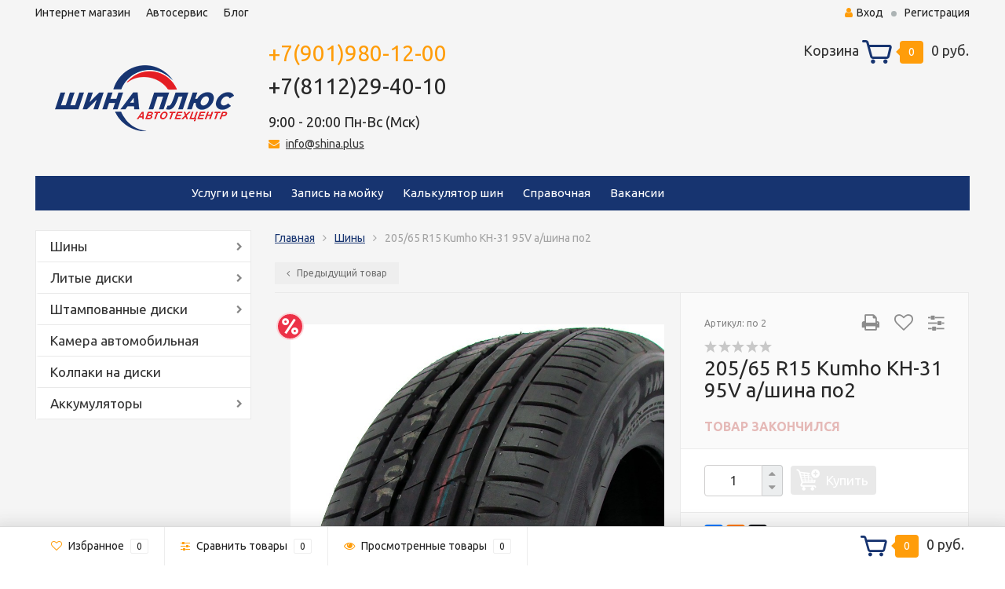

--- FILE ---
content_type: text/html; charset=utf-8
request_url: https://shina.plus/shiny/20565-r15-kumho-kh-31-95v-ashina-po2/
body_size: 14523
content:
<!DOCTYPE html><html lang="ru"><head><meta http-equiv="Content-Type" content="text/html; charset=utf-8"/><title>205/65  R15 Kumho KH-31 95V а/шина по2</title><meta name="keywords" content="205/65  R15 Kumho KH-31 95V а/шина по2, Шины, Летние шины" /><meta name="description" content="" /><meta name="viewport" content="width=1280" /><link rel="shortcut icon" href="/favicon.ico"/><!-- rss --><link rel="alternate" type="application/rss+xml" title="Шина плюс" href="https://shina.plus/blog/rss/"><!-- CSS style--> <link rel="stylesheet" href="/wa-content/font/ruble/arial/fontface.css"><link rel="stylesheet" href="/wa-data/public/shop/themes/topshop/css/bootstrap.min.css?4.0.0"/><link rel="stylesheet" href="/wa-data/public/shop/themes/topshop/css/fonts/fonts.css?4.0.0"/><link rel="stylesheet" href="/wa-data/public/shop/themes/topshop/css/font-express/express.min.css?4.0.0"/><link rel="stylesheet" href="/wa-data/public/shop/themes/topshop/css/font-awesome/css/font-awesome.min.css?4.0.0"/><link rel="stylesheet" href="/wa-data/public/shop/themes/topshop/style-6.css?4.0.0"/><link rel="stylesheet" href="/wa-data/public/shop/themes/topshop/user.css?4.0.0"/><script src="/wa-data/public/shop/themes/topshop/js/jquery-1.11.1.min.js" ></script><script src="/wa-content/js/jquery/jquery-migrate-1.2.1.min.js"></script><script src="/wa-data/public/shop/themes/topshop/js/wa.core.js"></script><script src="/wa-data/public/shop/themes/topshop/js/owl.carousel.min.js"></script><script src="/wa-data/public/shop/themes/topshop/js/jquery.scrollTo.js"></script><script src="/wa-content/js/jquery-ui/jquery.ui.core.min.js?v4.0.0"></script><script src="/wa-data/public/shop/themes/topshop/js/jquery.ui.widget.min.js?v4.0.0"></script><script src="/wa-data/public/shop/themes/topshop/js/jquery.ui.mouse.min.js?v4.0.0"></script><script src="/wa-content/js/jquery-ui/jquery.ui.slider.min.js?v4.0.0"></script><script src="/wa-data/public/shop/themes/topshop/js/jquery.cookie.js"></script><script src="/wa-data/public/shop/themes/topshop/js/lazy.load.js?v11.6.0.1130"></script><script src="/wa-data/public/shop/themes/topshop/js/jquery.ui.touch-punch.min.js?v11.6.0.1130"></script><script src="/wa-data/public/shop/themes/topshop/js/jquery.countdownTimer.min.js?v=4.0.0"></script><script src="/wa-data/public/shop/themes/topshop/shop.js"></script><!-- plugin hook: 'frontend_head' --><script>(function($){$(function(){$.autobadgeFrontend.init({update:'/autobadge/update/',forceParentVisible:'',delayLoading:'',delayLoadingAjax:'1',forceParentRelative:'1',showLoader:'1'});});})(jQuery);</script><script src="/wa-data/public/shop/themes/topshop/js/jquery.fancybox.pack.js"></script><script src="/wa-data/public/shop/themes/topshop/js/jquery.fancybox-thumbs.js"></script><link rel="stylesheet" href="/wa-data/public/shop/themes/topshop/css/jquery.fancybox.css?1.13.7"/><link href="https://fonts.googleapis.com/css?family=Ubuntu:400,700" rel="stylesheet"><style> *:not(.fa):not([class^="icon-"]) { font-family: 'Ubuntu', sans-serif !important; } </style><style>.container { max-width: 1220px; } body { background: #ffffff; }.review-table table.rating-distribution td .bar .filling, .clone-xs-menu .pages, .xs-menu-overlay .close-block, .xs-menu, ul.compare-diff-all li.selected a, .menu-h, .menu-h-tree,  .thumbnail-catalog .image-block .preview, .mailer-subscribe button[type="submit"], .filter .filter-close, .dialog-window .close-block, .popover { background:#173470; }.popover:after { border-top-color: #173470; }.wa-order-form-wrapper .wa-step-shipping-section .wa-delivery-types-section .wa-types-list .wa-type-wrapper.is-active, .wa-order-form-wrapper .wa-step-payment-section .wa-methods-list.wide .wa-method-wrapper.is-active { background: #17347015 !important; border: 1px solid #173470 !important; }.wa-dropdown.is-opened > .wa-dropdown-toggle::after { border-color: #173470 !important; }.wa-dropdown > .wa-dropdown-area:hover { border-color: #173470 !important; }.menu-h li.smart-menu ul li.smart-menu-header, .scroll-top-wrapper, .menu-h li:hover a:hover, .menu-h-tree li:hover a:hover, .breadcrumbs ul li a, .header .cart-block .icon-red_icon_cart, .bottom-bar .cart-block .icon-red_icon_cart { color:#173470; }.menu-h-tree li:hover:after, .menu-h-tree li:hover > a  { color: #173470 !important; }.write-review a.inline-link { color: #173470;  border: 1px solid #173470; }.scroll-top-wrapper:hover { border: 1px solid #ff9d0a; }/** Background link **/.order-list .id a, .header .phone span.dot, .ui-slider .ui-slider-handle, .thumbnail-catalog .image-block .preview:hover { background:#ff9d0a; }/** Color link **/html:not(.with-touch) .wa-quantity-box .wa-button:not(.is-disabled):hover, .wa-order-form-wrapper .wa-step-shipping-section .wa-delivery-types-section .wa-types-list .wa-type-wrapper.is-active .wa-name a, .wa-order-form-wrapper .wa-step-shipping-section .wa-delivery-types-section .wa-types-list .wa-type-wrapper.is-active .wa-name a:hover, #wa-step-payment-section h3.wa-header:after, #wa-step-region-section h3.wa-header:after, .s-order-page .wa-order-form-wrapper > .wa-form-footer a, .wa-order-cart-wrapper .wa-cart-details .wa-affiliate-section .wa-order-bonus, .wa-comment-section .wa-link, #wa-step-contact-section h3.wa-header:after { color: #ff9d0a !important; }.about-shop .newsblock .media a:hover, .sorting ul .selected a, .menu-h-top li ul li a:hover, .filter .filtergroup:hover .panel-body, .sorting .showtype .active, .sorting ul li a:hover, ul.product-nav li a:hover, ul.product-nav .selected a, .input-group.spinner .input-group-addon a .fa:hover, .footer .fa, .mailer-subscribe .table-cell .icon-email .icon-red_icon_subscribe, .breadcrumbs ul li a:hover, .subcategory .selected a, .menu-h-top li:hover > a, .auth li .fa, .menu-h-top .currency .active a, a, a:hover, .header .phone-under-link a:hover, .header .search .search_button .icon-icon_search, .product .icons-compare-favorite .active .fa, .header .promo .icon-promo, .thumbnail-catalog .image-block .compare-favorite .active .fa, .thumbnail-catalog .name a:hover, .subcategory li a:hover, .subcategory li a:focus, .bottom-bar .fa, .slider-tabs > li:hover, .header .phone-under-link .fa { color:#ff9d0a; }.thumbnail-catalog .image-block .compare-favorite .active a { color: #ff9d0a !important; border-bottom: 1px dotted #ff9d0a !important; }.invert-menu .menu-h a:hover, .invert-menu .menu-h-tree a:hover, .category_description .read-more a { color: #ff9d0a !important; }.invert-menu .menu-h, .invert-menu .menu-h-tree { border-top: 1px solid #173470; border-bottom: 1px solid #173470; }/** Cart **/.header .cart-block .cart-box:after, .header .cart-block .cart-box:before, .bottom-bar .cart-block .cart-box:after, .bottom-bar .cart-block .cart-box:before { border-right-color: #ff9d0a; }.header .cart-block .cart-box {  background: #ff9d0a; border: 4px solid #ff9d0a; }/** Slider **/.slider-tabs li.active { border-bottom: 3px solid #ff9d0a; color: #ff9d0a; }.owl-theme .owl-controls .owl-page.active span, .owl-theme .owl-controls.clickable .owl-page:hover span { background: #ff9d0a; border: 2px solid #ff9d0a; }.bottom-bar .cart-block .cart-box { background: #ff9d0a; border: 4px solid #ff9d0a; }#fancybox-thumbs ul li.active a { border: 1px solid #ff9d0a; }/** Nav bar **/ul.product-nav .selected { border-bottom: 3px solid #ff9d0a; }/** Badge **/.badge.new, .badge.low-price, .badge.bestseller { background: #28579f; }.pagination > .selected > a, .pagination > .selected > span { background: #ff9d0a !important; }input[type="submit"], button {   background: #ffb03b; border: 1px solid #ffb03b; }input[type="submit"]:hover, button:hover {   background: #e05d33; border: 1px solid #e05d33; }.footer { background: #e3e3e3 !important; }.footer .social a:hover {  border: 1px solid #ff9d0a; background: #ff9d0a; }/** Button hover **/.thumbnail-catalog .image-block .image-bar .inner .active, .catalog-list .inner .section li span { background: #ff9d0a; }.product .options .inline-no-color a.selected { border: 1px solid #173470 !important; }.thumbnail-catalog .image-block .photo-array .fa-angle-right:hover, .thumbnail-catalog .image-block .photo-array .fa-angle-left:hover, .catalog-list .inner .section .header a, .catalog-list .inner .section li a:hover, .hover-active .thumbnail-catalog .name a:hover { color: #ff9d0a; }.btn-primary, .add2cart .btn-primary { background: #ffb03b }.thumbnail-catalog .btn-primary:hover, .thumbnail-catalog .btn-primary:focus, .list-catalog .btn-primary:hover, .list-catalog .btn-primary:focus, .text-catalog .btn-primary:hover, .text-catalog .btn-primary:focus { background:#e05d33; border-color: #e05d33; }.hover-active .thumbnail-catalog .btn-primary:hover, .hover-active .thumbnail-catalog .btn-primary:focus, .add2cart .btn-primary:hover { opacity:1; background: #e05d33; }.header .cart-block .popup .btn-primary:hover { border: 1px solid #e05d33; background: #e05d33; }.review-form-fields p.review-field a.logout, .review-form .review-submit .cancel { border-bottom: 1px dotted #ff9d0a; }.list-catalog .compare-favorite .active a { border-bottom: 1px dotted #ff9d0a !important; color: #ff9d0a  !important; }.list-catalog .compare-favorite .active .fa { color: #ff9d0a  !important; }.cart .cupon, .product .options .inline-no-color a.selected { background: #173470; }.product .options .inline-select a.selected { border: 1px solid #173470; background-color: #173470; }.checkout ul.checkout-options li .rate .price { color: #ff9d0a; }.cart .cupon-text a { color: #ff9d0a; border-bottom: 1px dotted #ff9d0a; }.checkout-block .btn-primary, .cart .checkout-block .btn-primary { background: #ffb03b; border: 1px solid #ffb03b; }.cart .checkout-block .btn-primary:hover { opacity:1; background: #e05d33; border: 1px solid #e05d33; }.hover-active .thumbnail-catalog .image-block .preview:hover { background: #e05d33; }.cart .cupon .btn, .main-slider-product li .slider-text .button a { background: #ff9d0a; }.split-catalog li a:hover, .split-catalog li a:focus, .subcategory li a:hover, .subcategory li a:focus { color: #ff9d0a; border-left: 3px solid #ff9d0a; }.subcategory li.selected a { border-left: 3px solid #ff9d0a; }.show-filter { color: #ff9d0a; border: 1px solid #ff9d0a; }.search-blog button { background: #ffb03b;  }.search-blog button:hover, .search-blog button:focus { background: #e05d33; border:1px solid  #e05d33; }.one-click input { color:#ff9d0a; border-bottom:1px dotted #ff9d0a; }.one-outstock input { border-bottom:1px dotted #cccccc; }.checkout-block .storequickorder_cart_button { border:1px solid #ff9d0a; color:#ff9d0a; }.filter .filter-name, .filter .filter-name i { color:#173470; }.split-catalog-slide li.selected > a { text-decoration: none; color: #ff9d0a; border-left: 3px solid #ff9d0a; background: #f5f5f5; }.split-catalog-slide li a:hover, .split-catalog-slide li a:focus, .split-catalog-slide li.selected > a { text-decoration: none; color: #ff9d0a; border-left: 3px solid #ff9d0a; background: #f5f5f5; } .thumbnail-catalog .image-block { height: 120px; line-height: 120px; } .thumbnail-catalog .image-block img { max-height: 100px; } .container-menu-h .menu-h { height:auto; } .container-menu-h .menu-h a { font-size:15px !important; }  .menu-h .tree a:after { font-size:11px;}</style><link href="/wa-apps/shop/plugins/autobadge/css/frontend.min.css?1.7.7" rel="stylesheet">
<script src="/wa-apps/shop/plugins/autobadge/js/jquerycountdowntimer/jquery.countdownTimer.min.js?1.7.7"></script>
<script src="/wa-apps/shop/plugins/autobadge/js/frontend.min.js?1.7.7"></script>
<meta property="og:type" content="website">
<meta property="og:title" content="205/65  R15 Kumho KH-31 95V а/шина по2">
<meta property="og:image" content="https://shina.plus/wa-data/public/shop/products/36/34/23436/images/7788/7788.750x0.jpg">
<meta property="og:url" content="https://shina.plus/shiny/20565-r15-kumho-kh-31-95v-ashina-po2/">
<meta property="product:price:amount" content="3130">
<meta property="product:price:currency" content="RUB">
<link rel="icon" href="/favicon.ico?v=1608313860" type="image/x-icon" /><link rel="apple-touch-icon" href="/apple-touch-icon.png?v=1608313860" /><link rel="manifest" href="/site.webmanifest?v=1608313860" crossorigin="use-credentials" /><link rel="apple-touch-icon" sizes="180x180" href="wa-data/public/site/themes/default/img/apple-touch-icon.png?v=XByoRzJnY8">
<link rel="icon" type="image/png" sizes="32x32" href="wa-data/public/site/themes/default/img/favicon-32x32.png?v=XByoRzJnY8">
<link rel="icon" type="image/png" sizes="16x16" href="wa-data/public/site/themes/default/img/favicon-16x16.png?v=XByoRzJnY8">
<link rel="manifest" href="wa-data/public/site/themes/default/img/site.webmanifest?v=XByoRzJnY8">
<link rel="browserconfig" href="wa-data/public/site/themes/default/img/browserconfig.xml?v=XByoRzJnY8">
<link rel="mask-icon" href="wa-data/public/site/themes/default/img/safari-pinned-tab.svg?v=XByoRzJnY8" color="#5bbad5">
<link rel="shortcut icon" href="/favicon.ico?v=XByoRzJnY8">
<meta name="msapplication-TileColor" content="#2b5797">
<meta name="theme-color" content="#ffffff">
<meta name="yandex-verification" content="e86d7e46fa069079" />
<meta name="yandex-verification" content="10db7f3f7cf02e56" />

<meta name='wmail-verification' content='c8cf80ff9be1a54fbd11b743208056cb' />

<script type="text/javascript">(window.Image ? (new Image()) : document.createElement('img')).src = 'https://vk.com/rtrg?p=VK-RTRG-170133-as5T5';</script>

<script src="/wa-data/public/shop/themes/topshop/js/jquery.input_tel.js" type="text/javascript"></script>
<script>
$(function($){
   $(".phone").mask("+7 (999) 999-9999");
});
</script>

<script  language="JavaScript" type="text/javascript">
function open_close(id_spol) {var obj = "";if (document.getElementById) obj = document.getElementById(id_spol).style;
else if (document.all) obj = document.all[id_spol];else if (document.layers) obj = document.layers[id_spol];else return 1;
if (obj.display == "") obj.display = "none";else if (obj.display != "none") obj.display = "none";else obj.display = "block";}
</script>

<script src="/wa-data/public/site/Spry/SpryTabbedPanels.js" type="text/javascript"></script>
<link href="/wa-data/public/site/Spry/SpryTabbedPanels.css" rel="stylesheet" type="text/css" />
<script  language="JavaScript" type="text/javascript" src="/wa-data/public/site/zapis/date.js" ></script>
<script language="JavaScript" type="text/javascript">
function check_time(){var str=document.getElementsByName('TM[]');var el=document.getElementById('div_time');var str2=document.getElementsByName('TM2[]');	var el2=document.getElementById('div_time2');var str3=document.getElementsByName('TM3[]');	var el3=document.getElementById('div_time3');
imgt = el.getElementsByTagName('input');for(var i=0;i<imgt.length;i++){if (imgt[i].checked==true){for(var i=0;i<imgt.length;i++){   if (imgt[i].checked==true){imgt[i].disabled==true;}else if (imgt[i].checked==false){imgt[i].disabled=str;}}}	else if (imgt[i].disabled==true){imgt[i].disabled=false;}	}imgt2 = el2.getElementsByTagName('input');for(var i=0;i<imgt2.length;i++){if (imgt2[i].checked==true){	for(var i=0;i<imgt2.length;i++){if (imgt2[i].checked==true){imgt2[i].disabled==true;}else if (imgt2[i].checked==false){imgt2[i].disabled=str2;}}}else if (imgt2[i].disabled==true){imgt2[i].disabled=false;}}imgt3 = el3.getElementsByTagName('input');for(var i=0;i<imgt3.length;i++){if (imgt3[i].checked==true){for(var i=0;i<imgt3.length;i++){if (imgt3[i].checked==true){imgt3[i].disabled==true;}else if (imgt3[i].checked==false){imgt3[i].disabled=str3;}}}else if (imgt3[i].disabled==true){imgt3[i].disabled=false;}}}
</script>
<!-- Yandex.Metrika counter -->
<script type="text/javascript" >
   (function(m,e,t,r,i,k,a){m[i]=m[i]||function(){(m[i].a=m[i].a||[]).push(arguments)};
   m[i].l=1*new Date();k=e.createElement(t),a=e.getElementsByTagName(t)[0],k.async=1,k.src=r,a.parentNode.insertBefore(k,a)})
   (window, document, "script", "https://mc.yandex.ru/metrika/tag.js", "ym");

   ym(45479022, "init", {
        clickmap:true,
        trackLinks:true,
        accurateTrackBounce:true,
        webvisor:true,
        ecommerce:"dataLayer"
   });
</script>

<noscript><div><img src="https://mc.yandex.ru/watch/45479022" style="position:absolute; left:-9999px;" alt="" /></div></noscript>
<!-- /Yandex.Metrika counter --></head><body><div class="top-line"><div class="container"><div class="row"><div class="col-lg-7 col-md-6 col-sm-7 hidden-xs-down clone-top-menu"><ul class="menu-h-top"><li><a href="/">Интернет магазин</a></li><li><a href="/site/">Автосервис</a></li><li><a href="/blog/">Блог</a></li></ul></div><div class="col-lg-5  col-md-6 col-sm-5 col-xs-12 text-lg-right text-md-right text-xs-center"><ul class="menu-h-top auth"><li class="currency"><a href="#" onClick="return false;"></a><ul></ul></li><li class="account"><a href="/login/"><i class="fa fa-user"></i>Вход</a></li><li><span></span></li><li><a href="/signup/">Регистрация</a></li></ul></div></div></div><div class="container"><div class="header"><div class="row to-table"><div class="col-lg-3 col-md-4 text-sm-center text-lg-left text-lg-center text-xs-center to-cell"><div class="logo-fix"><a href="https://shina.plus/"><img src="/wa-data/public/shop/themes/topshop/img/logo.png?v1759407659" alt="Шина плюс"></a></div></div><div class="col-lg-9 col-md-8 to-cell"><div class="row"><div class="col-lg-7 col-md-7"><div class="phone text-lg-left text-md-left text-xs-center"><a href="tel:+7(901)9801200">+7(901)980-12-00</a><br><a>+7(8112)29-40-10</a><br><font size=4,8px>9:00 - 20:00 Пн-Вс (Мск)</font></div><div class="phone-under-link  text-sm-center text-md-left text-lg-left hidden-xs-down"><span class="nobr"><i class="fa fa-envelope"></i> <a onclick="yaCounter45479022.reachGoal ('email'); return true;" href="mailto:info@shina.plus">info@shina.plus</a></span></div></div><div class="col-lg-5 col-md-5 text-lg-right text-md-right text-sm-center text-xs-center"><div class="cart-block hidden-xs-down"><a href="/cart/"><span class="hidden-lg-down">Корзина</span>  <span class="icon-red_icon_cart"></span> <span class="cart-box cart-count">0</span> <span class="cart-total">0 руб.</span></a><div class="popup"><div class="loading-cart"></div></div><script>$(function(){$(".cart-block").hover(function () {$('.popup .loading-cart').html("");$('.popup .loading-cart').load('/cart/?'+ Math.random() + ' .cart-popup', function(){$(".loading").remove();$('.cart-product-one .delete').on('click', function () {var tr = $(this).closest('div.cart-product-one');$.post('/cart/delete/', {id : tr.data('id')}, function (response) {tr.slideUp();$(".cart-count").html(response.data.count);$(".cart-total").html(response.data.total);if (response.data.count == 0) {$(".popup-total").remove();$(".empty").show();}}, "json");return false;});});});});</script></div></div></div><div class="row"><div class="col-lg-6 col-md-4"><div class="search search-show hidden-xs-down"><form method="get" action="/search/" data-search="/search/"><div class="search-popup"></div></form></div></div><div class="col-lg-6 col-md-8 hidden-sm-down"><div class="promo"><div class="row"></div></div></div></div></div></div></div></div><!-- Catalog navigation --><div class="container  hidden-md-down"><!-- site pages --><div class="container-menu-h"><ul class="menu-h"><li><a href="/site/internet-magazin/" title="Интернет-магазин" class="hidden34">Интернет-магазин</a></li><li><a href="/site/uslugi-i-tseny/" title="Услуги и цены" class="">Услуги и цены</a></li><li><a href="/site/automojka/" title="Запись на мойку" class="hidden43">Запись на мойку</a></li><li><a href="/site/kalkuljator-shin/" title="Калькулятор шин" class="">Калькулятор шин</a></li><li><a href="/site/spravochnaya/" title="Справочная" class="">Справочная</a></li><li><a href="/site/vakansii/" title="Вакансии" class="">Вакансии</a></li><li><a href="/site/adresa-i-kontakty/" title="Адреса и контакты" class="hidden5">Адреса и контакты</a></li><li><a href="/site/dostavka-v-regiony/" title="Доставка" class="hidden7">Доставка</a></li><li><a href="/site/zakaz-na-sayte/" title="Заказ на сайте" class="hidden2">Заказ на сайте</a></li><li><a href="/site/zakaz-po-telefonu/" title="Заказ по телефону" class="hidden3">Заказ по телефону</a></li><li><a href="/site/zakaz-v-magazine/" title="Заказ в магазине" class="hidden4">Заказ в магазине</a></li><li><a href="/site/dogovor-oferta" title="Договор-оферта Интернет-магазина «Шина плюс»" class="hidden6">Договор-оферта Интернет-магазина «Шина плюс»</a></li><li><a href="/site/oplata-bankovskoy-kartoy/" title="Оплата банковской картой" class="hidden8">Оплата банковской картой</a></li><li><a href="/site/oplata-pri-poluchenii/" title="Оплата при получении" class="hidden9">Оплата при получении</a></li><li><a href="/site/polzovatelskoe-soglashenie/" title="Пользовательское соглашение" class="hidden10">Пользовательское соглашение</a></li><li><a href="/site/obrabotka-personalnykh-dannykh/" title="Обработка персональных данных" class="hidden11">Обработка персональных данных</a></li><li><a href="/site/diskontnaya-programma/" title="Бонусная программа лояльности" class="hidden39">Бонусная программа лояльности</a></li><li><a href="/site/OLD_PAGE_SERVICE" title="Автосервис" class="hidden1">Автосервис</a></li><li><a href="/site/diagnostika-i-remont-avtomobilnykh-konditsionerov/" title="Диагностика и ремонт автомобильных кондиционеров" class="hidden14">Диагностика и ремонт автомобильных кондиционеров</a></li><li><a href="/site/diagnostika-dvigatelya-avtomobilya/" title="Диагностика двигателя автомобиля" class="hidden15">Диагностика двигателя автомобиля</a></li><li><a href="/site/sto-kommercheskogo-transporta-gaz-vaz-uaz/" title="Ремонт коммерческого транспорта ГАЗ, ВАЗ, УАЗ" class="hidden16">Ремонт коммерческого транспорта ГАЗ, ВАЗ, УАЗ</a></li><li><a href="/site/ustanovka-avtomobilnykh-stekol/" title="Установка автомобильных стекол" class="hidden17">Установка автомобильных стекол</a></li><li><a href="/site/remont_glushitelej/" title="Ремонт глушителей" class="hidden19">Ремонт глушителей</a></li><li><a href="/site/prilozhenie1_avtomojka/" title="Приложение №1 к прайсу автомойки" class="hidden18">Приложение №1 к прайсу автомойки</a></li><li><a href="/site/remont-dvigatelya/" title="Ремонт двигателя" class="hidden20">Ремонт двигателя</a></li><li><a href="/site/kompyuternaya-diagnostika-avtomobilya/" title="Компьютерная диагностика автомобиля" class="hidden21">Компьютерная диагностика автомобиля</a></li><li><a href="/site/shinomontazh/" title="Шиномонтаж" class="hidden22">Шиномонтаж</a></li><li><a href="/site/sezonnoe-khranenie-shin/" title="Сезонное хранение шин" class="hidden23">Сезонное хранение шин</a></li><li><a href="/site/shiny-cordiant/" title="Шины Cordiant" class="hidden24">Шины Cordiant</a></li><li><a href="/site/webasto/" title="Webasto" class="hidden25">Webasto</a></li><li><a href="/site/starline/" title="Starline" class="hidden26">Starline</a></li><li><a href="/site/skhod-razval/" title="Сход-развал" class="hidden27">Сход-развал</a></li><li><a href="/site/avtoelektrik/" title="Автоэлектрик" class="hidden28">Автоэлектрик</a></li><li><a href="/site/remont-rulevykh-reek/" title="Ремонт рулевых реек" class="hidden29">Ремонт рулевых реек</a></li><li><a href="/site/zamena-motornogo-masla/" title="Замена моторного масла" class="hidden31">Замена моторного масла</a></li><li><a href="/site/diagnostika-i-obsluzhivanie-avtomobilnykh-akkumulyatorov/" title="Диагностика и обслуживание автомобильных аккумуляторов" class="hidden32">Диагностика и обслуживание автомобильных аккумуляторов</a></li><li><a href="/site/avtozapchasti/" title="Автозапчасти" class="hidden35">Автозапчасти</a></li><li><a href="/site/" title="Автосервис &quot;Шина Плюс&quot;" class="hidden1">Автосервис &quot;Шина Плюс&quot;</a></li><li><a href="/site/remont-podveski/" title="Ремонт подвески" class="hidden36">Ремонт подвески</a></li><li><a href="/site/luchshaya-cena/" title="Компания Шина Плюс объявляет о старте акции -&quot;Гарантия лучшей цены в городе!&quot;" class="hidden37">Компания Шина Плюс объявляет о старте акции -&quot;Гарантия лучшей цены в городе!&quot;</a></li><li><a href="/site/slayder/" title="Гарантия лучшей цены Окно" class="hidden38">Гарантия лучшей цены Окно</a></li><li><a href="/site/aktsii-cordiant/" title="Акции Cordiant" class="hidden41">Акции Cordiant</a></li><li class="tree"><a href="/site/akcii/" title="Акции!" class="hidden40">Акции!</a><ul class="menu-v"><li><a href="/site/akcii/besplatnyy-shinomontazh/" title="Бесплатный шиномонтаж" class="">Бесплатный шиномонтаж</a></li><li><a href="/site/akcii/matador-zapravlyaet/" title="Matador заправляет!" class="">Matador заправляет!</a></li></ul></li><li><a href="/site/daytye-mnye-autograph/" title="ДАЙТЕ МНЕ AUTOGRAPH" class="hidden42">ДАЙТЕ МНЕ AUTOGRAPH</a></li></ul></div></div><div class="menu-overlay"></div><div class="hidden-xs-up shop-catalog"><noindex><ul class="menu-h"><li class="tree"><a href="/shiny/" title="Шины">Шины</a><ul><li class=""><a href="/shiny/legkovye-12/" title="Легковые 12''">Легковые 12''</a></li><li class=""><a href="/shiny/r13/" title="Легковые 13''">Легковые 13''</a></li><li class=""><a href="/shiny/r14/" title="Легковые 14''">Легковые 14''</a></li><li class=""><a href="/shiny/r15/" title="Легковые 15''">Легковые 15''</a></li><li class=""><a href="/shiny/r16/" title="Легковые 16''">Легковые 16''</a></li><li class=""><a href="/shiny/r17/" title="Легковые 17''">Легковые 17''</a></li><li class=""><a href="/shiny/r18/" title="Легковые 18''">Легковые 18''</a></li><li class=""><a href="/shiny/r19/" title="Легковые 19''">Легковые 19''</a></li><li class=""><a href="/shiny/20/" title="Легковые 20''">Легковые 20''</a></li><li class=""><a href="/shiny/21-22/" title="Легковые 21''">Легковые 21''</a></li><li class=""><a href="/shiny/legkovye-22_1/" title="Легковые 22''">Легковые 22''</a></li><li class=""><a href="/shiny/gruzovye-16/" title="Грузовые 16''">Грузовые 16''</a></li><li class=""><a href="/shiny/gruzovye-175/" title="Грузовые 17,5''">Грузовые 17,5''</a></li><li class=""><a href="/shiny/gruzovye-18-195-20/" title="Грузовые 18''">Грузовые 18''</a></li><li class=""><a href="/shiny/gruzovye-19-5/" title="Грузовые 19,5&quot;">Грузовые 19,5&quot;</a></li><li class=""><a href="/shiny/gruzovye-20/" title="Грузовые 20&quot;">Грузовые 20&quot;</a></li><li class=""><a href="/shiny/gruzovye-21/" title="Грузовые 21&quot;">Грузовые 21&quot;</a></li><li class=""><a href="/shiny/gruzovye-225/" title="Грузовые 22,5&quot;">Грузовые 22,5&quot;</a></li><li class=""><a href="/shiny/gruzovye-24/" title="Грузовые 24&quot;">Грузовые 24&quot;</a></li><li class=""><a href="/shiny/selkhozshiny/" title="Сельхозшины">Сельхозшины</a></li><li class=""><a href="/shiny/spetsshiny/" title="Спецшины">Спецшины</a></li></ul></li><li class="tree"><a href="/litye-diski/" title="Литые диски">Литые диски</a><ul><li class=""><a href="/litye-diski/r13/" title="13''">13''</a></li><li class=""><a href="/litye-diski/r14/" title="14''">14''</a></li><li class=""><a href="/litye-diski/r15/" title="15''">15''</a></li><li class=""><a href="/litye-diski/r16/" title="16''">16''</a></li><li class=""><a href="/litye-diski/r17/" title="17''">17''</a></li><li class=""><a href="/litye-diski/r18/" title="18''">18''</a></li><li class=""><a href="/litye-diski/19/" title="19''">19''</a></li><li class=""><a href="/litye-diski/20/" title="20''">20''</a></li></ul></li><li class="tree"><a href="/shtampovannye-diski/" title="Штампованные диски">Штампованные диски</a><ul><li class=""><a href="/shtampovannye-diski/12/" title="12''">12''</a></li><li class=""><a href="/shtampovannye-diski/r13/" title="13''">13''</a></li><li class=""><a href="/shtampovannye-diski/r14/" title="14''">14''</a></li><li class=""><a href="/shtampovannye-diski/r15/" title="15''">15''</a></li><li class=""><a href="/shtampovannye-diski/r16/" title="16''">16''</a></li><li class=""><a href="/shtampovannye-diski/r17/" title="17''">17''</a></li><li class=""><a href="/shtampovannye-diski/18/" title="18&quot;">18&quot;</a></li><li class=""><a href="/shtampovannye-diski/17-5_1/" title="17,5''">17,5''</a></li><li class=""><a href="/shtampovannye-diski/19-5_1/" title="19,5''">19,5''</a></li><li class=""><a href="/shtampovannye-diski/22-5_1/" title="22,5''">22,5''</a></li></ul></li><li class=""><a href="/kamera-avtomobilnaya/" title="Камера автомобильная">Камера автомобильная</a></li><li class=""><a href="/kolpaki-dlya-diskov/" title="Колпаки на диски">Колпаки на диски</a></li><li class="tree"><a href="/akkumulyatory/" title="Аккумуляторы">Аккумуляторы</a><ul><li class=""><a href="/akkumulyatory/klemmy-akb/" title="Клеммы АКБ">Клеммы АКБ</a></li></ul></li></ul></noindex></div><div class="container hidden-lg-up"><div class="container-menu-h"><div class="xs-menu"><ul><li><a href="#" class="show-xs-menu"><i class="fa fa-bars"></i> Каталог товаров</a></li><li class="search hidden-sm-up"><a href="#"><i class="fa fa-search"></i></a></li></ul></div></div><div class="xs-menu-overlay"><ul class="clone-xs-menu"><li><div class="title">Каталог товаров</div><div class="close-block"><a href="#" class="dialog-close">&times;</a></div></li></ul></div></div><!-- Page breadcrumbs --><div class="container container-background"><!-- plugin hook: 'frontend_header' -->

<div id="smartfiltercontent"><script src="/wa-data/public/shop/themes/topshop/js/jquery.ez-plus.js"></script>
<script src="/wa-data/public/shop/themes/topshop/js/jquery.fancybox.pack.js"></script>
<script src="/wa-data/public/shop/themes/topshop/js/jquery.fancybox-thumbs.js"></script>

<link rel="stylesheet" href="/wa-data/public/shop/themes/topshop/css/jquery.fancybox.css?4.0.0"/>

<script src="/wa-data/public/shop/themes/topshop/js/product.page.js?v=4.0.0"></script>



						
<!-- split view -->
<div class="row">
	<div class="col-lg-3 col-md-12 col-sm-12">

		
		
		<ul class="split-catalog hidden-md-down"><li class="tree"><a href="/shiny/" title="Шины" class="">Шины</a><ul><li><a href="/shiny/legkovye-12/" title="Легковые 12''" class="">Легковые 12''</a></li><li><a href="/shiny/r13/" title="Легковые 13''" class="">Легковые 13''</a></li><li><a href="/shiny/r14/" title="Легковые 14''" class="">Легковые 14''</a></li><li><a href="/shiny/r15/" title="Легковые 15''" class="">Легковые 15''</a></li><li><a href="/shiny/r16/" title="Легковые 16''" class="">Легковые 16''</a></li><li><a href="/shiny/r17/" title="Легковые 17''" class="">Легковые 17''</a></li><li><a href="/shiny/r18/" title="Легковые 18''" class="">Легковые 18''</a></li><li><a href="/shiny/r19/" title="Легковые 19''" class="">Легковые 19''</a></li><li><a href="/shiny/20/" title="Легковые 20''" class="">Легковые 20''</a></li><li><a href="/shiny/21-22/" title="Легковые 21''" class="">Легковые 21''</a></li><li><a href="/shiny/legkovye-22_1/" title="Легковые 22''" class="">Легковые 22''</a></li><li><a href="/shiny/gruzovye-16/" title="Грузовые 16''" class="">Грузовые 16''</a></li><li><a href="/shiny/gruzovye-175/" title="Грузовые 17,5''" class="">Грузовые 17,5''</a></li><li><a href="/shiny/gruzovye-18-195-20/" title="Грузовые 18''" class="">Грузовые 18''</a></li><li><a href="/shiny/gruzovye-19-5/" title="Грузовые 19,5&quot;" class="">Грузовые 19,5&quot;</a></li><li><a href="/shiny/gruzovye-20/" title="Грузовые 20&quot;" class="">Грузовые 20&quot;</a></li><li><a href="/shiny/gruzovye-21/" title="Грузовые 21&quot;" class="">Грузовые 21&quot;</a></li><li><a href="/shiny/gruzovye-225/" title="Грузовые 22,5&quot;" class="">Грузовые 22,5&quot;</a></li><li><a href="/shiny/gruzovye-24/" title="Грузовые 24&quot;" class="">Грузовые 24&quot;</a></li><li><a href="/shiny/selkhozshiny/" title="Сельхозшины" class="">Сельхозшины</a></li><li><a href="/shiny/spetsshiny/" title="Спецшины" class="">Спецшины</a></li></ul></li><li class="tree"><a href="/litye-diski/" title="Литые диски" class="">Литые диски</a><ul><li><a href="/litye-diski/r13/" title="13''" class="">13''</a></li><li><a href="/litye-diski/r14/" title="14''" class="">14''</a></li><li><a href="/litye-diski/r15/" title="15''" class="">15''</a></li><li><a href="/litye-diski/r16/" title="16''" class="">16''</a></li><li><a href="/litye-diski/r17/" title="17''" class="">17''</a></li><li><a href="/litye-diski/r18/" title="18''" class="">18''</a></li><li><a href="/litye-diski/19/" title="19''" class="">19''</a></li><li><a href="/litye-diski/20/" title="20''" class="">20''</a></li></ul></li><li class="tree"><a href="/shtampovannye-diski/" title="Штампованные диски" class="">Штампованные диски</a><ul><li><a href="/shtampovannye-diski/12/" title="12''" class="">12''</a></li><li><a href="/shtampovannye-diski/r13/" title="13''" class="">13''</a></li><li><a href="/shtampovannye-diski/r14/" title="14''" class="">14''</a></li><li><a href="/shtampovannye-diski/r15/" title="15''" class="">15''</a></li><li><a href="/shtampovannye-diski/r16/" title="16''" class="">16''</a></li><li><a href="/shtampovannye-diski/r17/" title="17''" class="">17''</a></li><li><a href="/shtampovannye-diski/18/" title="18&quot;" class="">18&quot;</a></li><li><a href="/shtampovannye-diski/17-5_1/" title="17,5''" class="">17,5''</a></li><li><a href="/shtampovannye-diski/19-5_1/" title="19,5''" class="">19,5''</a></li><li><a href="/shtampovannye-diski/22-5_1/" title="22,5''" class="">22,5''</a></li></ul></li><li><a href="/kamera-avtomobilnaya/" title="Камера автомобильная" class="">Камера автомобильная</a></li><li><a href="/kolpaki-dlya-diskov/" title="Колпаки на диски" class="">Колпаки на диски</a></li><li class="tree"><a href="/akkumulyatory/" title="Аккумуляторы" class="">Аккумуляторы</a><ul><li><a href="/akkumulyatory/klemmy-akb/" title="Клеммы АКБ" class="">Клеммы АКБ</a></li></ul></li></ul>

		
		
	</div>
	<div class="col-lg-9 col-md-12 col-sm-12">
		
		<div class="product" itemscope itemtype="http://schema.org/Product" id="js-product-page">
							<div class="breadcrumbs"><ul><li><a href="https://shina.plus/">Главная</a></li><li><a href="/shiny/">Шины</a><ul><li><a href="/shiny/legkovye-12/">Легковые 12&#039;&#039;</a><li><a href="/shiny/r13/">Легковые 13&#039;&#039;</a><li><a href="/shiny/r14/">Легковые 14&#039;&#039;</a><li><a href="/shiny/r15/">Легковые 15&#039;&#039;</a><li><a href="/shiny/r16/">Легковые 16&#039;&#039;</a><li><a href="/shiny/r17/">Легковые 17&#039;&#039;</a><li><a href="/shiny/r18/">Легковые 18&#039;&#039;</a><li><a href="/shiny/r19/">Легковые 19&#039;&#039;</a><li><a href="/shiny/20/">Легковые 20&#039;&#039;</a><li><a href="/shiny/21-22/">Легковые 21&#039;&#039;</a><li><a href="/shiny/legkovye-22_1/">Легковые 22&#039;&#039;</a><li><a href="/shiny/gruzovye-16/">Грузовые 16&#039;&#039;</a><li><a href="/shiny/gruzovye-175/">Грузовые 17,5&#039;&#039;</a><li><a href="/shiny/gruzovye-18-195-20/">Грузовые 18&#039;&#039;</a><li><a href="/shiny/gruzovye-19-5/">Грузовые 19,5&quot;</a><li><a href="/shiny/gruzovye-20/">Грузовые 20&quot;</a><li><a href="/shiny/gruzovye-21/">Грузовые 21&quot;</a><li><a href="/shiny/gruzovye-225/">Грузовые 22,5&quot;</a><li><a href="/shiny/gruzovye-24/">Грузовые 24&quot;</a><li><a href="/shiny/selkhozshiny/">Сельхозшины</a><li><a href="/shiny/spetsshiny/">Спецшины</a></ul></li><li>205/65  R15 Kumho KH-31 95V а/шина по2</li></ul></div>
			
																																																																																																																																																																																																																																																																																																																																																																																																																																																																																																																																																																																																																																																																																																																																																																																																																																																																																																																																																																																																																																																																																																																																																																																																																																																																																																																																																																																																																																																																																																																																																																																																																																																																																																																																																																																																																																																																																																																																																																																																																																																																																																																																																																																																																																																																																																																																																																																																																																																																																																																																																																																																																																																																																																																																																																																																																																																																																																																																																																																																																																																																																																																																																																																																																																																																																																																																																																																																																																																																																																																																																																																																																																																																																																																																																																																																																																																																																																																																																																																																																																																																																																																																																																																																																																																																																																																																																																																																																																																																																																																																																																																																																																																																																																																																																																																																																																																																																																																																																																																																																																																																																																																																																																																																																																																																																																																																																																																																																																																																																																																																																																																																																																																																																																																																																																																																																																																																																																																																																																																																																																																																																																																																																																																																																																																																																																																																																																																																																																																																																																																																																																																																																																																																																																																																																																																																																																																																																																																																																																																																																																																																																																																																																																																																																																																																																																																																																																																																																																																																																																																																																																																																																																																																																																																																																																																																																																																																																																																																																																																																																																																																																																																																																																																																																																																																																																																																																																																																																																																																																																																																																																																																																																																																																																																																																																																																																																																																																																																																																																																																																																																																																																																																																																																																																																																																																																																																																																																													
						<div class="row prev-next hidden-sm-down">
								<div class="col-lg-6">
					<div class="prev-product"><a href="/shiny/18565-r15-continental-ice-contact-sh-92t-ashina/" data-image-name="185/65  R15 Continental Ice Contact 2  ш 92T (зима) а/шина" data-price="6 860 руб." data-image-url="/wa-data/public/shop/products/14/16/31614/images/34343/34343.100.jpg"><i class="fa fa-angle-left" aria-hidden="true"></i> Предыдущий товар</a></div>
				</div>
							</div>
						
			<div class="row product-margin product-visible" style="table-layout: fixed;">
				<div class="col-lg-7 col-md-7 col-sm-7 col-xs-12">
					
					
						
																								
												<div class="product-gallery text-center">
							<!-- Big foto -->

							<div class="image" data-number="1" id="product-core-image">
							    <div class="autobadge-holder autobadge-pl product-id-23436" data-product-id="23436" data-page="product" data-type="default"></div>								<div class="autobadge-default product-id-23436" data-product-id="23436" data-page="product" data-type="default"></div>

																<a href="/wa-data/public/shop/products/36/34/23436/images/7788/7788.970.jpg" title="205/65  R15 Kumho KH-31 95V а/шина по2"><img itemprop="image" id="product-image" alt="205/65  R15 Kumho KH-31 95V а/шина по2" title="205/65  R15 Kumho KH-31 95V а/шина по2" src="/wa-data/public/shop/products/36/34/23436/images/7788/7788.970.jpg"></a>
																<div id="switching-image" style="display: none;"></div>
								<div class="image-hint"><i class="fa fa-search"></i> Нажмите на изображение для увеличения</div>
							</div>


															<!-- Preview list -->
																<div class="more-images" id="product-gallery">
																		<div class="push-to-fancybox image selected">
										<a data-fancybox-group="thumb" data-number="1" id="product-image-7788" href="/wa-data/public/shop/products/36/34/23436/images/7788/7788.970.jpg" class="fancybox-open" title="205/65  R15 Kumho KH-31 95V а/шина по2">
										<img alt="205/65  R15 Kumho KH-31 95V а/шина по2" title="205/65  R15 Kumho KH-31 95V а/шина по2" src="/wa-data/public/shop/products/36/34/23436/images/7788/7788.96x96.jpg">
										</a>
									</div>
																		<div class="push-to-fancybox image">
										<a data-fancybox-group="thumb" data-number="2" id="product-image-7789" href="/wa-data/public/shop/products/36/34/23436/images/7789/7789.970.jpg" class="fancybox-open" title="205/65  R15 Kumho KH-31 95V а/шина по2">
										<img alt="205/65  R15 Kumho KH-31 95V а/шина по2" title="205/65  R15 Kumho KH-31 95V а/шина по2" src="/wa-data/public/shop/products/36/34/23436/images/7789/7789.96x96.jpg">
										</a>
									</div>
									
																	</div>
															
						</div>
						
					
				</div>
				<div class="col-lg-5 col-md-5 col-sm-5 col-xs-12">
										
					<div class="icons-compare-favorite">
						<span class="print hidden-sm-down" onclick="window.print();"><i class="fa fa-print"></i></span>
						<span class="compare-favorite-icon"><a href="#" data-product="23436" class="favorite-link"><i class="fa fa-heart-o"></i></a></span>
						<span class="compare-compare-icon"><a href="#" data-product="23436" class="compare-link"><i class="fa fa-sliders"></i></a></span>
					</div>
															<!-- Product ID -->
						<div class="articul">Артикул: <span>по 2</span></div>
										<div class="rating-block">
												<i class="icon16 star-empty"></i><i class="icon16 star-empty"></i><i class="icon16 star-empty"></i><i class="icon16 star-empty"></i><i class="icon16 star-empty"></i>
											</div>

					<h1 class="name "><span itemprop="name">205/65  R15 Kumho KH-31 95V а/шина по2</span></h1>

					<form id="cart-form" method="post" action="/cart/add/" class="flexdiscount-product-form">
						<!-- stock info -->
												
						<div class="add2cart">
							<span data-price="3130" class="price nowrap"  style="display:none;">3 130 руб.</span> <s class="compare-at-price nowrap" style="display:none;"> 0 руб. </s>
							<div class="saving" style="display:none;">Экономия: <span class="pricenum"></span> (<span class="pricepercent"></span>)</div>
						</div>
						
																<p><strong><span style="color: rgb(229, 185, 183);">ТОВАР ЗАКОНЧИЛСЯ</span></strong></p>
												<!-- product summary -->
																		<!-- FLAT SKU LIST selling mode -->
																		
						<div itemprop="offers" itemscope itemtype="http://schema.org/Offer">
																					<meta itemprop="price" content="3130">
							<meta itemprop="priceCurrency" content="RUB">
														<link itemprop="availability" href="http://schema.org/OutOfStock" />
														<input name="sku_id" type="hidden" value="58782">
													</div>
												
						
						<div class="purchase">
							<div class="cart priceblock" id="cart-flyer">
								<!-- price -->
								<div class="add2cart cart-group">
									<div class="select_quantity">
										<div class="input-group spinner">
											<input type="text" class="form-control text-center select_input_cart" name="quantity" value="1" autocomplete="off">
											<div class="input-group-addon">
												<a href="#" class="spin-up inc_cart"><i class="fa fa-caret-up"></i></a>
												<a href="#" class="spin-down dec_cart"><i class="fa fa-caret-down"></i></a>
											</div>
										</div>
									</div>
									<div class="add2cart-button">
										<input type="hidden" name="product_id" value="23436">
										<button type="submit" class="btn btn-primary gray disabled" disabled=disabled">Купить</button>

																			</div>
								</div>

							</div>
							<!-- plugin hook: 'frontend_product.cart' -->
							
							<script type="text/javascript" src="/wa-apps/shop/plugins/wholesale/js/wholesale.js"?v3.8.1></script>
<script type="text/javascript">
    $(function () {
        $.wholesale.product.init({
            url: '/wholesale/product/',
            product_cart_form_selector: 'form#cart-form',
            product_add2cart_selector: 'form#cart-form [type=submit]',
            product_message: 1
        });
    });
</script>						</div>
					</form>

					<!-- plugin hook: 'frontend_product.block_aux' -->
					
										<div class="aux">
											</div>
					
										<!-- Social icon -->
					<div class="share-social">
						<script src="//yastatic.net/es5-shims/0.0.2/es5-shims.min.js"></script><script src="//yastatic.net/share2/share.js"></script><div class="ya-share2" data-services="vkontakte,facebook,odnoklassniki,twitter"></div>
					</div>
					
					<!-- categories -->
										<div class="sub">
												Категории: <a href="/shiny/">Шины</a> <a href="/shiny/r15/">Легковые 15&#039;&#039;</a> 											</div>
					
					<!-- tags -->
										<div class="tags" id="product-tags">
						Теги: <a href="/tag/%D0%9B%D0%B5%D1%82%D0%BD%D0%B8%D0%B5+%D1%88%D0%B8%D0%BD%D1%8B/">Летние шины</a>					</div>
					
				</div>
			</div>

			<!-- fix product -->
						<div class="fix-product hidden-md-down" style="display: none;">
				<div class="container">
					<div class="row to-table">
						<div class="col-lg-2 col-md-3 col-sm-6 col-xs-12 text-center to-cell">
														<img alt="205/65  R15 Kumho KH-31 95V а/шина по2" title="205/65  R15 Kumho KH-31 95V а/шина по2" src="/wa-data/public/shop/products/36/34/23436/images/7788/7788.970.jpg">
													</div>
						<div class="col-lg-7 col-md-9 col-sm-6 col-xs-12 to-cell">
							<div class="name">205/65  R15 Kumho KH-31 95V а/шина по2</div>
													</div>
						<div class="col-lg-3 col-md-9 col-sm-6 col-xs-12 to-cell text-center">
							<span  class="btn btn-primary gray disabled">Купить</span>
						</div>
					</div>
				</div>
			</div>
						<!-- product internal nav -->
							<ul class="product-nav hidden-xs-down">
					<li  data-link="description"><a href="/shiny/20565-r15-kumho-kh-31-95v-ashina-po2/">Обзор</a></li>
											<li data-link="features" class="selected"><a href="/shiny/20565-r15-kumho-kh-31-95v-ashina-po2/">Характеристики</a></li>										<li data-link="reviews" class="review-scroll"><a href="/shiny/20565-r15-kumho-kh-31-95v-ashina-po2/reviews/">Отзывы <span class="reviews-count">0</span> </a></li>
																				<!-- plugin hook: 'frontend_product.menu' -->
					
									</ul>

				<!-- product internal nav -->
				<div class="panel-group" id="accordion">
					<div class="panel panel-default">
						<div class="panel-heading  hidden-sm-up">
							<div class="panel-title">
								<a class="collapsed" data-link="description" href="#description">
									Описание
								</a>
							</div>
						</div>
						<div id="description" class="panel-collapse collapse  product-tabs">
							<div class="panel-body">
								
																		Описание для товара <b>205/65  R15 Kumho KH-31 95V а/шина по2</b> скоро обновится
									
															</div>
						</div>
					</div>

										<div class="panel panel-default">
					<div class="panel-heading selected hidden-sm-up">
						<div class="panel-title">
							<a class="collapsed" data-link="features" href="#features">
								Характеристики
							</a>
						</div>
					</div>
					<div id="features" class="panel-collapse collapse in product-tabs">
						<div class="panel-body">
							<!-- product features -->

															<div class="js-features-section">
										<dl class="expand-content features-table" id="product-features">
																	
							<dt class="name">Производитель</dt>
				<dd class="value" itemprop="">
											Kumho
									</dd>
																				
							<dt class="name">Диаметр</dt>
				<dd class="value" itemprop="">
											15
									</dd>
																				
							<dt class="name">Типоразмер</dt>
				<dd class="value" itemprop="">
											205/65
									</dd>
																				
							<dt class="name">Индекс скорости</dt>
				<dd class="value" itemprop="">
											V
									</dd>
						</dl>
								</div>
													</div>
					</div>
				</div>				
					<div class="panel panel-default">
						<div class="panel-heading  hidden-sm-up">
							<div class="panel-title">
								<a class="collapsed" data-link="reviews" href="#reviews">
									Отзывы (<span class="reviews-count">0</span>)
								</a>
							</div>
						</div>
						<div id="reviews" class="panel-collapse collapse  product-tabs">
							<div class="panel-body">
								<!-- Review -->

								

								<div class="loading"><img src="/wa-data/public/shop/themes/topshop/img/loading.gif" alt="Loading..."></div>
								<div class="review-block"></div>
								<script>
									$.ajax({
										url: "/shiny/20565-r15-kumho-kh-31-95v-ashina-po2/reviews/",
										success: function(data) {
											$(".loading").remove();
											$('.review-block').append($(data).find('.ajax-load-review').html());
										}});
								</script>
							</div>
						</div>
					</div>

					
					
										
				<!-- plugin hook: 'frontend_product.menu' -->
				
							</div>

						<div class="product-nav-block">
				<!-- plugin hook: 'frontend_product.block' -->
				
							</div>
			
			<!-- RELATED PRODUCTS -->
													</div>

				
			</div>
		</div>

				<script>
            ( function($) {
				zoomtype = false;
                $.getScript("/wa-data/public/shop/themes/topshop/product.js?v3.5.68", function() {
                    $(".stocks").show();
                    if (typeof Product === "function") {
                        new Product('#cart-form', { currency: {"code":"RUB","sign":"\u0440\u0443\u0431.","sign_html":"<span class=\"ruble\">\u20bd<\/span>","sign_position":1,"sign_delim":" ","decimal_point":",","frac_digits":"2","thousands_sep":" "}
                        	                        	, skus: {"58782":{"id":"58782","wholesale_sku_multiplicity":"0","wholesale_min_sku_count":"0","product_id":"23436","id_1c":"01f6a81e-df6d-42f1-a0a1-a5c5dfdb4170","sku":"\u043f\u043e 2","sort":"1","name":"","image_id":null,"price":"3130","primary_price":3130,"purchase_price":2317,"compare_price":0,"count":0,"available":"1","stock_base_ratio":null,"order_count_min":null,"order_count_step":null,"status":"1","dimension_id":null,"file_name":"","file_size":"0","file_description":null,"virtual":"0","stock":{"18":0,"12":0,"13":0,"14":0,"15":0,"16":0,"17":0,"v2":0,"v3":0,"v4":0,"v5":0},"unconverted_currency":"RUB","currency":"RUB","frontend_price":"3130","unconverted_price":3130,"frontend_compare_price":0,"unconverted_compare_price":0,"original_price":"3130","original_compare_price":0,"features":{"brend":"Kumho","diametr":"15","tiporazmer":"205\/65","indeks_skorosti":"V"}}}
                    	})
                    }
                });
            })(jQuery);
			( function($, waTheme) {
				initProductPage({
					$wrapper: $("#js-product-page"),
					skus_features_html: {"58782":"\t<dl class=\"expand-content features-table\" id=\"product-features\">\r\n\t\t\t\t\t\t\t\t\t\t\t\t\t\t\t\t\t\r\n\t\t\t\t\t\t\t<dt class=\"name\">\u041f\u0440\u043e\u0438\u0437\u0432\u043e\u0434\u0438\u0442\u0435\u043b\u044c<\/dt>\r\n\t\t\t\t<dd class=\"value\" itemprop=\"\">\r\n\t\t\t\t\t\t\t\t\t\t\tKumho\r\n\t\t\t\t\t\t\t\t\t<\/dd>\r\n\t\t\t\t\t\t\t\t\t\t\t\t\t\t\t\t\t\t\t\t\r\n\t\t\t\t\t\t\t<dt class=\"name\">\u0414\u0438\u0430\u043c\u0435\u0442\u0440<\/dt>\r\n\t\t\t\t<dd class=\"value\" itemprop=\"\">\r\n\t\t\t\t\t\t\t\t\t\t\t15\r\n\t\t\t\t\t\t\t\t\t<\/dd>\r\n\t\t\t\t\t\t\t\t\t\t\t\t\t\t\t\t\t\t\t\t\r\n\t\t\t\t\t\t\t<dt class=\"name\">\u0422\u0438\u043f\u043e\u0440\u0430\u0437\u043c\u0435\u0440<\/dt>\r\n\t\t\t\t<dd class=\"value\" itemprop=\"\">\r\n\t\t\t\t\t\t\t\t\t\t\t205\/65\r\n\t\t\t\t\t\t\t\t\t<\/dd>\r\n\t\t\t\t\t\t\t\t\t\t\t\t\t\t\t\t\t\t\t\t\r\n\t\t\t\t\t\t\t<dt class=\"name\">\u0418\u043d\u0434\u0435\u043a\u0441 \u0441\u043a\u043e\u0440\u043e\u0441\u0442\u0438<\/dt>\r\n\t\t\t\t<dd class=\"value\" itemprop=\"\">\r\n\t\t\t\t\t\t\t\t\t\t\tV\r\n\t\t\t\t\t\t\t\t\t<\/dd>\r\n\t\t\t\t\t\t<\/dl>\r\n"}
				});
			})(jQuery);
		</script></div></div><!-- Footer --><div class="footer"><div class="container"><div class="row"><div class="col-lg-3 col-xs-12 col-sm-4"><div class="h5">Контакты</div><div class="address"><i class="fa fa-map-marker"></i><span>г. Псков, ул. Генерала Маргелова, д.47</span></div><div class="footer-phone"><i class="fa fa-phone"></i><a href="tel:+7(901)9801200">+7(901)980-12-00</a><br><font size=4,8px>9:00 - 20:00 Пн-Вс (Мск)</font></div><div class="footer-email"><i class="fa fa-envelope-o"></i> <a href="mailto:info@shina.plus">info@shina.plus</a></div><!-- plugin hook: 'frontend_footer' --></div><div class="col-lg-3 col-xs-12 col-sm-4"><div class="h5">Разделы</div><ul class="menu-h-footer"><li class="tree"><a href="/shiny/" title="Шины" class="">Шины</a></li><li class="tree"><a href="/litye-diski/" title="Литые диски" class="">Литые диски</a></li><li class="tree"><a href="/shtampovannye-diski/" title="Штампованные диски" class="">Штампованные диски</a></li><li><a href="/kamera-avtomobilnaya/" title="Камера автомобильная" class="">Камера автомобильная</a></li><li><a href="/kolpaki-dlya-diskov/" title="Колпаки на диски" class="">Колпаки на диски</a></li><li class="tree"><a href="/akkumulyatory/" title="Аккумуляторы" class="">Аккумуляторы</a></li></ul></div><div class="col-lg-3 col-xs-12 col-sm-4"><div class="h5">Соцсети</div><div class="social"><a href="https://vk.com/shinaplus_pskov" target="_blank"><i class="fa fa-vk"></i></a><a href="http://youtube.com/user/sap2002pskov1" target="_blank"><i class="fa fa-youtube"></i></a></div><!-- Counters --></div><div class="col-lg-3 col-xs-12 col-sm-4 payment-footer"><div class="h5">Оплата</div><img src="/wa-data/public/site/images/nal55.png" alt="Наличные"><img src="/wa-data/public/site/images/card55.png" alt="Оплата картой банка"><img src="/wa-data/public/site/images/invoice55.png" alt="Оплата по счету"><h5>ЗАЩИТА</h5><script language="JavaScript" type="text/javascript">TrustLogo("/wa-data/public/site/images/comodo.png", "CL1", "none");</script></div></div></div><div class="copyright"><div class="container"><div class="row"><div class="col-lg-12 col-xs-12 col-sm-12"><div>Сайт носит информационных характер и ни при каких условиях не является публичной офертой, определяемой положениями ч.2 ст. 437 ГК РФ. Внешний вид, цвет и характеристики товаров указаны ориентировочно, могут не совпадать с обновленными моделями — уточняйте информацию у менеджеров при заказе. 
<br />Мы получаем и обрабатываем персональные данные посетителей нашего сайта в соответствии с <a href="/site/obrabotka-personalnykh-dannykh/">официальной политикой</a>.<br />
Если вы не даете согласия на обработку своих персональных данных,вам необходимо покинуть наш сайт.
ШИНА ПЛЮС 2025</div></div></div></div></div></div>
<style>
.callibri_wrap_pict_name {

left: 50px;
right: auto;
bottom: 120px;
}
</style>
<style>
.callibri_hooktext_wrapper {

left: 50px;
right: auto;
bottom: 120px;
}
/style
<style>
    .callibri_soc .callibri_widget .callibri_close_ring {

bottom: 50px;
}
</style>
<style>
.callibri_wrap_pict_index.callibri_wrap_pict_colorring
{

margin-bottom: 25px;
margin-left: 4px;
}
</style>
<style>
.callibri_wrap_pict_l {

margin-bottom: 25px;
margin-left: 4px;
}
</style>
<script>
var openWidgetHash = function() {
    if (document.location.hash)
        try { $(document.location.hash).length > 0 && $(document.location.hash).data("callibri_outside_action") && $(document.location.hash).click() }
    catch (e) {}
};
var callibri_onLoadCallback = function() {
    window.addEventListener("hashchange", openWidgetHash, false);
    openWidgetHash();
};
</script>
<script src="//cdn.callibri.ru/callibri.js" type="text/javascript" charset="utf-8"></script>
<div class="scroll-top-wrapper"><span class="scroll-top-inner"><i class="fa fa-sort-asc"></i></span></div><div id="dialog" class="dialog"><div class="dialog-background"></div><div class="dialog-window"><div class="dialog-cart"></div></div></div><div id="alert" class="alert"><div class="alert-background"></div><div class="alert-window"><div class="alert-cart"></div></div></div><!-- bottom bar --><div class="bottom-bar"><div class="container"><div class="row"><div class="col-lg-9 col-sm-7 col-xs-12"><ul class="inline"><li class="favorite_blink"><a rel="nofollow" href="/search/?view=favorite"><i class="fa fa-heart-o"></i>  <span class="hidden-md-down">Избранное</span> <span class="favorite_count">0</span><strong class="hint hidden-sm-up">избранное</strong></a></li><li class="compare_blink"><a rel="nofollow" class="compare_link" href="/compare/"><i class="fa fa-sliders"></i> <span class="hidden-md-down">Сравнить товары</span> <span class="compare_count">0</span><strong class="hint hidden-sm-up">сравнить</strong></a></li><li><a rel="nofollow" href="/search/?view=seen"><i class="fa fa-eye"></i> <span class="hidden-md-down">Просмотренные товары</span> <span class="view_count">0</span><strong class="hint hidden-sm-up">вы смотрели</strong></a></li><li class="hidden-sm-up mobile-cart-fly"><a rel="nofollow" href="/cart/"><i class="fa fa-shopping-cart"></i> <span class="cart-count">0</span><strong class="hint hidden-sm-up">корзина</strong></a></li></ul></div><div class="col-lg-3  col-sm-5  col-xs-5 cart text-right hidden-xs-down"><div class="cart-block hidden-xs-down"><a rel="nofollow" href="/cart/"><span class="icon-red_icon_cart"></span>  <span class="cart-box cart-count">0</span> <span class="cart-total">0 руб.</span></a></div></div></div></div></div></body></html>

--- FILE ---
content_type: text/html; charset=utf-8
request_url: https://shina.plus/shiny/20565-r15-kumho-kh-31-95v-ashina-po2/reviews/?_=1768854367374
body_size: 10273
content:
<!DOCTYPE html><html lang="ru"><head><meta http-equiv="Content-Type" content="text/html; charset=utf-8"/><title>205/65  R15 Kumho KH-31 95V а/шина по2 отзывы</title><meta name="keywords" content="205/65  R15 Kumho KH-31 95V а/шина по2, Шины, Летние шины, Отзывы" /><meta name="description" content="" /><meta name="robots" content="noindex, nofollow"><meta name="viewport" content="width=1280" /><link rel="shortcut icon" href="/favicon.ico"/><!-- rss --><link rel="alternate" type="application/rss+xml" title="Шина плюс" href="https://shina.plus/blog/rss/"><!-- CSS style--> <link rel="stylesheet" href="/wa-content/font/ruble/arial/fontface.css"><link rel="stylesheet" href="/wa-data/public/shop/themes/topshop/css/bootstrap.min.css?4.0.0"/><link rel="stylesheet" href="/wa-data/public/shop/themes/topshop/css/fonts/fonts.css?4.0.0"/><link rel="stylesheet" href="/wa-data/public/shop/themes/topshop/css/font-express/express.min.css?4.0.0"/><link rel="stylesheet" href="/wa-data/public/shop/themes/topshop/css/font-awesome/css/font-awesome.min.css?4.0.0"/><link rel="stylesheet" href="/wa-data/public/shop/themes/topshop/style-6.css?4.0.0"/><link rel="stylesheet" href="/wa-data/public/shop/themes/topshop/user.css?4.0.0"/><script src="/wa-data/public/shop/themes/topshop/js/jquery-1.11.1.min.js" ></script><script src="/wa-content/js/jquery/jquery-migrate-1.2.1.min.js"></script><script src="/wa-data/public/shop/themes/topshop/js/wa.core.js"></script><script src="/wa-data/public/shop/themes/topshop/js/owl.carousel.min.js"></script><script src="/wa-data/public/shop/themes/topshop/js/jquery.scrollTo.js"></script><script src="/wa-content/js/jquery-ui/jquery.ui.core.min.js?v4.0.0"></script><script src="/wa-data/public/shop/themes/topshop/js/jquery.ui.widget.min.js?v4.0.0"></script><script src="/wa-data/public/shop/themes/topshop/js/jquery.ui.mouse.min.js?v4.0.0"></script><script src="/wa-content/js/jquery-ui/jquery.ui.slider.min.js?v4.0.0"></script><script src="/wa-data/public/shop/themes/topshop/js/jquery.cookie.js"></script><script src="/wa-data/public/shop/themes/topshop/js/lazy.load.js?v11.6.0.1130"></script><script src="/wa-data/public/shop/themes/topshop/js/jquery.ui.touch-punch.min.js?v11.6.0.1130"></script><script src="/wa-data/public/shop/themes/topshop/js/jquery.countdownTimer.min.js?v=4.0.0"></script><script src="/wa-data/public/shop/themes/topshop/shop.js"></script><!-- plugin hook: 'frontend_head' --><script>(function($){$(function(){$.autobadgeFrontend.init({update:'/autobadge/update/',forceParentVisible:'',delayLoading:'',delayLoadingAjax:'1',forceParentRelative:'1',showLoader:'1'});});})(jQuery);</script><script src="/wa-data/public/shop/themes/topshop/js/jquery.fancybox.pack.js"></script><script src="/wa-data/public/shop/themes/topshop/js/jquery.fancybox-thumbs.js"></script><link rel="stylesheet" href="/wa-data/public/shop/themes/topshop/css/jquery.fancybox.css?1.13.7"/><link href="https://fonts.googleapis.com/css?family=Ubuntu:400,700" rel="stylesheet"><style> *:not(.fa):not([class^="icon-"]) { font-family: 'Ubuntu', sans-serif !important; } </style><style>.container { max-width: 1220px; } body { background: #ffffff; }.review-table table.rating-distribution td .bar .filling, .clone-xs-menu .pages, .xs-menu-overlay .close-block, .xs-menu, ul.compare-diff-all li.selected a, .menu-h, .menu-h-tree,  .thumbnail-catalog .image-block .preview, .mailer-subscribe button[type="submit"], .filter .filter-close, .dialog-window .close-block, .popover { background:#173470; }.popover:after { border-top-color: #173470; }.wa-order-form-wrapper .wa-step-shipping-section .wa-delivery-types-section .wa-types-list .wa-type-wrapper.is-active, .wa-order-form-wrapper .wa-step-payment-section .wa-methods-list.wide .wa-method-wrapper.is-active { background: #17347015 !important; border: 1px solid #173470 !important; }.wa-dropdown.is-opened > .wa-dropdown-toggle::after { border-color: #173470 !important; }.wa-dropdown > .wa-dropdown-area:hover { border-color: #173470 !important; }.menu-h li.smart-menu ul li.smart-menu-header, .scroll-top-wrapper, .menu-h li:hover a:hover, .menu-h-tree li:hover a:hover, .breadcrumbs ul li a, .header .cart-block .icon-red_icon_cart, .bottom-bar .cart-block .icon-red_icon_cart { color:#173470; }.menu-h-tree li:hover:after, .menu-h-tree li:hover > a  { color: #173470 !important; }.write-review a.inline-link { color: #173470;  border: 1px solid #173470; }.scroll-top-wrapper:hover { border: 1px solid #ff9d0a; }/** Background link **/.order-list .id a, .header .phone span.dot, .ui-slider .ui-slider-handle, .thumbnail-catalog .image-block .preview:hover { background:#ff9d0a; }/** Color link **/html:not(.with-touch) .wa-quantity-box .wa-button:not(.is-disabled):hover, .wa-order-form-wrapper .wa-step-shipping-section .wa-delivery-types-section .wa-types-list .wa-type-wrapper.is-active .wa-name a, .wa-order-form-wrapper .wa-step-shipping-section .wa-delivery-types-section .wa-types-list .wa-type-wrapper.is-active .wa-name a:hover, #wa-step-payment-section h3.wa-header:after, #wa-step-region-section h3.wa-header:after, .s-order-page .wa-order-form-wrapper > .wa-form-footer a, .wa-order-cart-wrapper .wa-cart-details .wa-affiliate-section .wa-order-bonus, .wa-comment-section .wa-link, #wa-step-contact-section h3.wa-header:after { color: #ff9d0a !important; }.about-shop .newsblock .media a:hover, .sorting ul .selected a, .menu-h-top li ul li a:hover, .filter .filtergroup:hover .panel-body, .sorting .showtype .active, .sorting ul li a:hover, ul.product-nav li a:hover, ul.product-nav .selected a, .input-group.spinner .input-group-addon a .fa:hover, .footer .fa, .mailer-subscribe .table-cell .icon-email .icon-red_icon_subscribe, .breadcrumbs ul li a:hover, .subcategory .selected a, .menu-h-top li:hover > a, .auth li .fa, .menu-h-top .currency .active a, a, a:hover, .header .phone-under-link a:hover, .header .search .search_button .icon-icon_search, .product .icons-compare-favorite .active .fa, .header .promo .icon-promo, .thumbnail-catalog .image-block .compare-favorite .active .fa, .thumbnail-catalog .name a:hover, .subcategory li a:hover, .subcategory li a:focus, .bottom-bar .fa, .slider-tabs > li:hover, .header .phone-under-link .fa { color:#ff9d0a; }.thumbnail-catalog .image-block .compare-favorite .active a { color: #ff9d0a !important; border-bottom: 1px dotted #ff9d0a !important; }.invert-menu .menu-h a:hover, .invert-menu .menu-h-tree a:hover, .category_description .read-more a { color: #ff9d0a !important; }.invert-menu .menu-h, .invert-menu .menu-h-tree { border-top: 1px solid #173470; border-bottom: 1px solid #173470; }/** Cart **/.header .cart-block .cart-box:after, .header .cart-block .cart-box:before, .bottom-bar .cart-block .cart-box:after, .bottom-bar .cart-block .cart-box:before { border-right-color: #ff9d0a; }.header .cart-block .cart-box {  background: #ff9d0a; border: 4px solid #ff9d0a; }/** Slider **/.slider-tabs li.active { border-bottom: 3px solid #ff9d0a; color: #ff9d0a; }.owl-theme .owl-controls .owl-page.active span, .owl-theme .owl-controls.clickable .owl-page:hover span { background: #ff9d0a; border: 2px solid #ff9d0a; }.bottom-bar .cart-block .cart-box { background: #ff9d0a; border: 4px solid #ff9d0a; }#fancybox-thumbs ul li.active a { border: 1px solid #ff9d0a; }/** Nav bar **/ul.product-nav .selected { border-bottom: 3px solid #ff9d0a; }/** Badge **/.badge.new, .badge.low-price, .badge.bestseller { background: #28579f; }.pagination > .selected > a, .pagination > .selected > span { background: #ff9d0a !important; }input[type="submit"], button {   background: #ffb03b; border: 1px solid #ffb03b; }input[type="submit"]:hover, button:hover {   background: #e05d33; border: 1px solid #e05d33; }.footer { background: #e3e3e3 !important; }.footer .social a:hover {  border: 1px solid #ff9d0a; background: #ff9d0a; }/** Button hover **/.thumbnail-catalog .image-block .image-bar .inner .active, .catalog-list .inner .section li span { background: #ff9d0a; }.product .options .inline-no-color a.selected { border: 1px solid #173470 !important; }.thumbnail-catalog .image-block .photo-array .fa-angle-right:hover, .thumbnail-catalog .image-block .photo-array .fa-angle-left:hover, .catalog-list .inner .section .header a, .catalog-list .inner .section li a:hover, .hover-active .thumbnail-catalog .name a:hover { color: #ff9d0a; }.btn-primary, .add2cart .btn-primary { background: #ffb03b }.thumbnail-catalog .btn-primary:hover, .thumbnail-catalog .btn-primary:focus, .list-catalog .btn-primary:hover, .list-catalog .btn-primary:focus, .text-catalog .btn-primary:hover, .text-catalog .btn-primary:focus { background:#e05d33; border-color: #e05d33; }.hover-active .thumbnail-catalog .btn-primary:hover, .hover-active .thumbnail-catalog .btn-primary:focus, .add2cart .btn-primary:hover { opacity:1; background: #e05d33; }.header .cart-block .popup .btn-primary:hover { border: 1px solid #e05d33; background: #e05d33; }.review-form-fields p.review-field a.logout, .review-form .review-submit .cancel { border-bottom: 1px dotted #ff9d0a; }.list-catalog .compare-favorite .active a { border-bottom: 1px dotted #ff9d0a !important; color: #ff9d0a  !important; }.list-catalog .compare-favorite .active .fa { color: #ff9d0a  !important; }.cart .cupon, .product .options .inline-no-color a.selected { background: #173470; }.product .options .inline-select a.selected { border: 1px solid #173470; background-color: #173470; }.checkout ul.checkout-options li .rate .price { color: #ff9d0a; }.cart .cupon-text a { color: #ff9d0a; border-bottom: 1px dotted #ff9d0a; }.checkout-block .btn-primary, .cart .checkout-block .btn-primary { background: #ffb03b; border: 1px solid #ffb03b; }.cart .checkout-block .btn-primary:hover { opacity:1; background: #e05d33; border: 1px solid #e05d33; }.hover-active .thumbnail-catalog .image-block .preview:hover { background: #e05d33; }.cart .cupon .btn, .main-slider-product li .slider-text .button a { background: #ff9d0a; }.split-catalog li a:hover, .split-catalog li a:focus, .subcategory li a:hover, .subcategory li a:focus { color: #ff9d0a; border-left: 3px solid #ff9d0a; }.subcategory li.selected a { border-left: 3px solid #ff9d0a; }.show-filter { color: #ff9d0a; border: 1px solid #ff9d0a; }.search-blog button { background: #ffb03b;  }.search-blog button:hover, .search-blog button:focus { background: #e05d33; border:1px solid  #e05d33; }.one-click input { color:#ff9d0a; border-bottom:1px dotted #ff9d0a; }.one-outstock input { border-bottom:1px dotted #cccccc; }.checkout-block .storequickorder_cart_button { border:1px solid #ff9d0a; color:#ff9d0a; }.filter .filter-name, .filter .filter-name i { color:#173470; }.split-catalog-slide li.selected > a { text-decoration: none; color: #ff9d0a; border-left: 3px solid #ff9d0a; background: #f5f5f5; }.split-catalog-slide li a:hover, .split-catalog-slide li a:focus, .split-catalog-slide li.selected > a { text-decoration: none; color: #ff9d0a; border-left: 3px solid #ff9d0a; background: #f5f5f5; } .thumbnail-catalog .image-block { height: 120px; line-height: 120px; } .thumbnail-catalog .image-block img { max-height: 100px; } .container-menu-h .menu-h { height:auto; } .container-menu-h .menu-h a { font-size:15px !important; }  .menu-h .tree a:after { font-size:11px;}</style><link href="/wa-apps/shop/plugins/autobadge/css/frontend.min.css?1.7.7" rel="stylesheet">
<script src="/wa-apps/shop/plugins/autobadge/js/jquerycountdowntimer/jquery.countdownTimer.min.js?1.7.7"></script>
<script src="/wa-apps/shop/plugins/autobadge/js/frontend.min.js?1.7.7"></script>
<link rel="icon" href="/favicon.ico?v=1608313860" type="image/x-icon" /><link rel="apple-touch-icon" href="/apple-touch-icon.png?v=1608313860" /><link rel="manifest" href="/site.webmanifest?v=1608313860" crossorigin="use-credentials" /><link rel="apple-touch-icon" sizes="180x180" href="wa-data/public/site/themes/default/img/apple-touch-icon.png?v=XByoRzJnY8">
<link rel="icon" type="image/png" sizes="32x32" href="wa-data/public/site/themes/default/img/favicon-32x32.png?v=XByoRzJnY8">
<link rel="icon" type="image/png" sizes="16x16" href="wa-data/public/site/themes/default/img/favicon-16x16.png?v=XByoRzJnY8">
<link rel="manifest" href="wa-data/public/site/themes/default/img/site.webmanifest?v=XByoRzJnY8">
<link rel="browserconfig" href="wa-data/public/site/themes/default/img/browserconfig.xml?v=XByoRzJnY8">
<link rel="mask-icon" href="wa-data/public/site/themes/default/img/safari-pinned-tab.svg?v=XByoRzJnY8" color="#5bbad5">
<link rel="shortcut icon" href="/favicon.ico?v=XByoRzJnY8">
<meta name="msapplication-TileColor" content="#2b5797">
<meta name="theme-color" content="#ffffff">
<meta name="yandex-verification" content="e86d7e46fa069079" />
<meta name="yandex-verification" content="10db7f3f7cf02e56" />

<meta name='wmail-verification' content='c8cf80ff9be1a54fbd11b743208056cb' />

<script type="text/javascript">(window.Image ? (new Image()) : document.createElement('img')).src = 'https://vk.com/rtrg?p=VK-RTRG-170133-as5T5';</script>

<script src="/wa-data/public/shop/themes/topshop/js/jquery.input_tel.js" type="text/javascript"></script>
<script>
$(function($){
   $(".phone").mask("+7 (999) 999-9999");
});
</script>

<script  language="JavaScript" type="text/javascript">
function open_close(id_spol) {var obj = "";if (document.getElementById) obj = document.getElementById(id_spol).style;
else if (document.all) obj = document.all[id_spol];else if (document.layers) obj = document.layers[id_spol];else return 1;
if (obj.display == "") obj.display = "none";else if (obj.display != "none") obj.display = "none";else obj.display = "block";}
</script>

<script src="/wa-data/public/site/Spry/SpryTabbedPanels.js" type="text/javascript"></script>
<link href="/wa-data/public/site/Spry/SpryTabbedPanels.css" rel="stylesheet" type="text/css" />
<script  language="JavaScript" type="text/javascript" src="/wa-data/public/site/zapis/date.js" ></script>
<script language="JavaScript" type="text/javascript">
function check_time(){var str=document.getElementsByName('TM[]');var el=document.getElementById('div_time');var str2=document.getElementsByName('TM2[]');	var el2=document.getElementById('div_time2');var str3=document.getElementsByName('TM3[]');	var el3=document.getElementById('div_time3');
imgt = el.getElementsByTagName('input');for(var i=0;i<imgt.length;i++){if (imgt[i].checked==true){for(var i=0;i<imgt.length;i++){   if (imgt[i].checked==true){imgt[i].disabled==true;}else if (imgt[i].checked==false){imgt[i].disabled=str;}}}	else if (imgt[i].disabled==true){imgt[i].disabled=false;}	}imgt2 = el2.getElementsByTagName('input');for(var i=0;i<imgt2.length;i++){if (imgt2[i].checked==true){	for(var i=0;i<imgt2.length;i++){if (imgt2[i].checked==true){imgt2[i].disabled==true;}else if (imgt2[i].checked==false){imgt2[i].disabled=str2;}}}else if (imgt2[i].disabled==true){imgt2[i].disabled=false;}}imgt3 = el3.getElementsByTagName('input');for(var i=0;i<imgt3.length;i++){if (imgt3[i].checked==true){for(var i=0;i<imgt3.length;i++){if (imgt3[i].checked==true){imgt3[i].disabled==true;}else if (imgt3[i].checked==false){imgt3[i].disabled=str3;}}}else if (imgt3[i].disabled==true){imgt3[i].disabled=false;}}}
</script>
<!-- Yandex.Metrika counter -->
<script type="text/javascript" >
   (function(m,e,t,r,i,k,a){m[i]=m[i]||function(){(m[i].a=m[i].a||[]).push(arguments)};
   m[i].l=1*new Date();k=e.createElement(t),a=e.getElementsByTagName(t)[0],k.async=1,k.src=r,a.parentNode.insertBefore(k,a)})
   (window, document, "script", "https://mc.yandex.ru/metrika/tag.js", "ym");

   ym(45479022, "init", {
        clickmap:true,
        trackLinks:true,
        accurateTrackBounce:true,
        webvisor:true,
        ecommerce:"dataLayer"
   });
</script>

<noscript><div><img src="https://mc.yandex.ru/watch/45479022" style="position:absolute; left:-9999px;" alt="" /></div></noscript>
<!-- /Yandex.Metrika counter --></head><body><div class="top-line"><div class="container"><div class="row"><div class="col-lg-7 col-md-6 col-sm-7 hidden-xs-down clone-top-menu"><ul class="menu-h-top"><li><a href="/">Интернет магазин</a></li><li><a href="/site/">Автосервис</a></li><li><a href="/blog/">Блог</a></li></ul></div><div class="col-lg-5  col-md-6 col-sm-5 col-xs-12 text-lg-right text-md-right text-xs-center"><ul class="menu-h-top auth"><li class="currency"><a href="#" onClick="return false;"></a><ul></ul></li><li class="account"><a href="/login/"><i class="fa fa-user"></i>Вход</a></li><li><span></span></li><li><a href="/signup/">Регистрация</a></li></ul></div></div></div><div class="container"><div class="header"><div class="row to-table"><div class="col-lg-3 col-md-4 text-sm-center text-lg-left text-lg-center text-xs-center to-cell"><div class="logo-fix"><a href="https://shina.plus/"><img src="/wa-data/public/shop/themes/topshop/img/logo.png?v1759407659" alt="Шина плюс"></a></div></div><div class="col-lg-9 col-md-8 to-cell"><div class="row"><div class="col-lg-7 col-md-7"><div class="phone text-lg-left text-md-left text-xs-center"><a href="tel:+7(901)9801200">+7(901)980-12-00</a><br><a>+7(8112)29-40-10</a><br><font size=4,8px>9:00 - 20:00 Пн-Вс (Мск)</font></div><div class="phone-under-link  text-sm-center text-md-left text-lg-left hidden-xs-down"><span class="nobr"><i class="fa fa-envelope"></i> <a onclick="yaCounter45479022.reachGoal ('email'); return true;" href="mailto:info@shina.plus">info@shina.plus</a></span></div></div><div class="col-lg-5 col-md-5 text-lg-right text-md-right text-sm-center text-xs-center"><div class="cart-block hidden-xs-down"><a href="/cart/"><span class="hidden-lg-down">Корзина</span>  <span class="icon-red_icon_cart"></span> <span class="cart-box cart-count">0</span> <span class="cart-total">0 руб.</span></a><div class="popup"><div class="loading-cart"></div></div><script>$(function(){$(".cart-block").hover(function () {$('.popup .loading-cart').html("");$('.popup .loading-cart').load('/cart/?'+ Math.random() + ' .cart-popup', function(){$(".loading").remove();$('.cart-product-one .delete').on('click', function () {var tr = $(this).closest('div.cart-product-one');$.post('/cart/delete/', {id : tr.data('id')}, function (response) {tr.slideUp();$(".cart-count").html(response.data.count);$(".cart-total").html(response.data.total);if (response.data.count == 0) {$(".popup-total").remove();$(".empty").show();}}, "json");return false;});});});});</script></div></div></div><div class="row"><div class="col-lg-6 col-md-4"><div class="search search-show hidden-xs-down"><form method="get" action="/search/" data-search="/search/"><div class="search-popup"></div></form></div></div><div class="col-lg-6 col-md-8 hidden-sm-down"><div class="promo"><div class="row"></div></div></div></div></div></div></div></div><!-- Catalog navigation --><div class="container  hidden-md-down"><!-- site pages --><div class="container-menu-h"><ul class="menu-h"><li><a href="/site/internet-magazin/" title="Интернет-магазин" class="hidden34">Интернет-магазин</a></li><li><a href="/site/uslugi-i-tseny/" title="Услуги и цены" class="">Услуги и цены</a></li><li><a href="/site/automojka/" title="Запись на мойку" class="hidden43">Запись на мойку</a></li><li><a href="/site/kalkuljator-shin/" title="Калькулятор шин" class="">Калькулятор шин</a></li><li><a href="/site/spravochnaya/" title="Справочная" class="">Справочная</a></li><li><a href="/site/vakansii/" title="Вакансии" class="">Вакансии</a></li><li><a href="/site/adresa-i-kontakty/" title="Адреса и контакты" class="hidden5">Адреса и контакты</a></li><li><a href="/site/dostavka-v-regiony/" title="Доставка" class="hidden7">Доставка</a></li><li><a href="/site/zakaz-na-sayte/" title="Заказ на сайте" class="hidden2">Заказ на сайте</a></li><li><a href="/site/zakaz-po-telefonu/" title="Заказ по телефону" class="hidden3">Заказ по телефону</a></li><li><a href="/site/zakaz-v-magazine/" title="Заказ в магазине" class="hidden4">Заказ в магазине</a></li><li><a href="/site/dogovor-oferta" title="Договор-оферта Интернет-магазина «Шина плюс»" class="hidden6">Договор-оферта Интернет-магазина «Шина плюс»</a></li><li><a href="/site/oplata-bankovskoy-kartoy/" title="Оплата банковской картой" class="hidden8">Оплата банковской картой</a></li><li><a href="/site/oplata-pri-poluchenii/" title="Оплата при получении" class="hidden9">Оплата при получении</a></li><li><a href="/site/polzovatelskoe-soglashenie/" title="Пользовательское соглашение" class="hidden10">Пользовательское соглашение</a></li><li><a href="/site/obrabotka-personalnykh-dannykh/" title="Обработка персональных данных" class="hidden11">Обработка персональных данных</a></li><li><a href="/site/diskontnaya-programma/" title="Бонусная программа лояльности" class="hidden39">Бонусная программа лояльности</a></li><li><a href="/site/OLD_PAGE_SERVICE" title="Автосервис" class="hidden1">Автосервис</a></li><li><a href="/site/diagnostika-i-remont-avtomobilnykh-konditsionerov/" title="Диагностика и ремонт автомобильных кондиционеров" class="hidden14">Диагностика и ремонт автомобильных кондиционеров</a></li><li><a href="/site/diagnostika-dvigatelya-avtomobilya/" title="Диагностика двигателя автомобиля" class="hidden15">Диагностика двигателя автомобиля</a></li><li><a href="/site/sto-kommercheskogo-transporta-gaz-vaz-uaz/" title="Ремонт коммерческого транспорта ГАЗ, ВАЗ, УАЗ" class="hidden16">Ремонт коммерческого транспорта ГАЗ, ВАЗ, УАЗ</a></li><li><a href="/site/ustanovka-avtomobilnykh-stekol/" title="Установка автомобильных стекол" class="hidden17">Установка автомобильных стекол</a></li><li><a href="/site/remont_glushitelej/" title="Ремонт глушителей" class="hidden19">Ремонт глушителей</a></li><li><a href="/site/prilozhenie1_avtomojka/" title="Приложение №1 к прайсу автомойки" class="hidden18">Приложение №1 к прайсу автомойки</a></li><li><a href="/site/remont-dvigatelya/" title="Ремонт двигателя" class="hidden20">Ремонт двигателя</a></li><li><a href="/site/kompyuternaya-diagnostika-avtomobilya/" title="Компьютерная диагностика автомобиля" class="hidden21">Компьютерная диагностика автомобиля</a></li><li><a href="/site/shinomontazh/" title="Шиномонтаж" class="hidden22">Шиномонтаж</a></li><li><a href="/site/sezonnoe-khranenie-shin/" title="Сезонное хранение шин" class="hidden23">Сезонное хранение шин</a></li><li><a href="/site/shiny-cordiant/" title="Шины Cordiant" class="hidden24">Шины Cordiant</a></li><li><a href="/site/webasto/" title="Webasto" class="hidden25">Webasto</a></li><li><a href="/site/starline/" title="Starline" class="hidden26">Starline</a></li><li><a href="/site/skhod-razval/" title="Сход-развал" class="hidden27">Сход-развал</a></li><li><a href="/site/avtoelektrik/" title="Автоэлектрик" class="hidden28">Автоэлектрик</a></li><li><a href="/site/remont-rulevykh-reek/" title="Ремонт рулевых реек" class="hidden29">Ремонт рулевых реек</a></li><li><a href="/site/zamena-motornogo-masla/" title="Замена моторного масла" class="hidden31">Замена моторного масла</a></li><li><a href="/site/diagnostika-i-obsluzhivanie-avtomobilnykh-akkumulyatorov/" title="Диагностика и обслуживание автомобильных аккумуляторов" class="hidden32">Диагностика и обслуживание автомобильных аккумуляторов</a></li><li><a href="/site/avtozapchasti/" title="Автозапчасти" class="hidden35">Автозапчасти</a></li><li><a href="/site/" title="Автосервис &quot;Шина Плюс&quot;" class="hidden1">Автосервис &quot;Шина Плюс&quot;</a></li><li><a href="/site/remont-podveski/" title="Ремонт подвески" class="hidden36">Ремонт подвески</a></li><li><a href="/site/luchshaya-cena/" title="Компания Шина Плюс объявляет о старте акции -&quot;Гарантия лучшей цены в городе!&quot;" class="hidden37">Компания Шина Плюс объявляет о старте акции -&quot;Гарантия лучшей цены в городе!&quot;</a></li><li><a href="/site/slayder/" title="Гарантия лучшей цены Окно" class="hidden38">Гарантия лучшей цены Окно</a></li><li><a href="/site/aktsii-cordiant/" title="Акции Cordiant" class="hidden41">Акции Cordiant</a></li><li class="tree"><a href="/site/akcii/" title="Акции!" class="hidden40">Акции!</a><ul class="menu-v"><li><a href="/site/akcii/besplatnyy-shinomontazh/" title="Бесплатный шиномонтаж" class="">Бесплатный шиномонтаж</a></li><li><a href="/site/akcii/matador-zapravlyaet/" title="Matador заправляет!" class="">Matador заправляет!</a></li></ul></li><li><a href="/site/daytye-mnye-autograph/" title="ДАЙТЕ МНЕ AUTOGRAPH" class="hidden42">ДАЙТЕ МНЕ AUTOGRAPH</a></li></ul></div></div><div class="menu-overlay"></div><div class="hidden-xs-up shop-catalog"><noindex><ul class="menu-h"><li class="tree"><a href="/shiny/" title="Шины">Шины</a><ul><li class=""><a href="/shiny/legkovye-12/" title="Легковые 12''">Легковые 12''</a></li><li class=""><a href="/shiny/r13/" title="Легковые 13''">Легковые 13''</a></li><li class=""><a href="/shiny/r14/" title="Легковые 14''">Легковые 14''</a></li><li class=""><a href="/shiny/r15/" title="Легковые 15''">Легковые 15''</a></li><li class=""><a href="/shiny/r16/" title="Легковые 16''">Легковые 16''</a></li><li class=""><a href="/shiny/r17/" title="Легковые 17''">Легковые 17''</a></li><li class=""><a href="/shiny/r18/" title="Легковые 18''">Легковые 18''</a></li><li class=""><a href="/shiny/r19/" title="Легковые 19''">Легковые 19''</a></li><li class=""><a href="/shiny/20/" title="Легковые 20''">Легковые 20''</a></li><li class=""><a href="/shiny/21-22/" title="Легковые 21''">Легковые 21''</a></li><li class=""><a href="/shiny/legkovye-22_1/" title="Легковые 22''">Легковые 22''</a></li><li class=""><a href="/shiny/gruzovye-16/" title="Грузовые 16''">Грузовые 16''</a></li><li class=""><a href="/shiny/gruzovye-175/" title="Грузовые 17,5''">Грузовые 17,5''</a></li><li class=""><a href="/shiny/gruzovye-18-195-20/" title="Грузовые 18''">Грузовые 18''</a></li><li class=""><a href="/shiny/gruzovye-19-5/" title="Грузовые 19,5&quot;">Грузовые 19,5&quot;</a></li><li class=""><a href="/shiny/gruzovye-20/" title="Грузовые 20&quot;">Грузовые 20&quot;</a></li><li class=""><a href="/shiny/gruzovye-21/" title="Грузовые 21&quot;">Грузовые 21&quot;</a></li><li class=""><a href="/shiny/gruzovye-225/" title="Грузовые 22,5&quot;">Грузовые 22,5&quot;</a></li><li class=""><a href="/shiny/gruzovye-24/" title="Грузовые 24&quot;">Грузовые 24&quot;</a></li><li class=""><a href="/shiny/selkhozshiny/" title="Сельхозшины">Сельхозшины</a></li><li class=""><a href="/shiny/spetsshiny/" title="Спецшины">Спецшины</a></li></ul></li><li class="tree"><a href="/litye-diski/" title="Литые диски">Литые диски</a><ul><li class=""><a href="/litye-diski/r13/" title="13''">13''</a></li><li class=""><a href="/litye-diski/r14/" title="14''">14''</a></li><li class=""><a href="/litye-diski/r15/" title="15''">15''</a></li><li class=""><a href="/litye-diski/r16/" title="16''">16''</a></li><li class=""><a href="/litye-diski/r17/" title="17''">17''</a></li><li class=""><a href="/litye-diski/r18/" title="18''">18''</a></li><li class=""><a href="/litye-diski/19/" title="19''">19''</a></li><li class=""><a href="/litye-diski/20/" title="20''">20''</a></li></ul></li><li class="tree"><a href="/shtampovannye-diski/" title="Штампованные диски">Штампованные диски</a><ul><li class=""><a href="/shtampovannye-diski/12/" title="12''">12''</a></li><li class=""><a href="/shtampovannye-diski/r13/" title="13''">13''</a></li><li class=""><a href="/shtampovannye-diski/r14/" title="14''">14''</a></li><li class=""><a href="/shtampovannye-diski/r15/" title="15''">15''</a></li><li class=""><a href="/shtampovannye-diski/r16/" title="16''">16''</a></li><li class=""><a href="/shtampovannye-diski/r17/" title="17''">17''</a></li><li class=""><a href="/shtampovannye-diski/18/" title="18&quot;">18&quot;</a></li><li class=""><a href="/shtampovannye-diski/17-5_1/" title="17,5''">17,5''</a></li><li class=""><a href="/shtampovannye-diski/19-5_1/" title="19,5''">19,5''</a></li><li class=""><a href="/shtampovannye-diski/22-5_1/" title="22,5''">22,5''</a></li></ul></li><li class=""><a href="/kamera-avtomobilnaya/" title="Камера автомобильная">Камера автомобильная</a></li><li class=""><a href="/kolpaki-dlya-diskov/" title="Колпаки на диски">Колпаки на диски</a></li><li class="tree"><a href="/akkumulyatory/" title="Аккумуляторы">Аккумуляторы</a><ul><li class=""><a href="/akkumulyatory/klemmy-akb/" title="Клеммы АКБ">Клеммы АКБ</a></li></ul></li></ul></noindex></div><div class="container hidden-lg-up"><div class="container-menu-h"><div class="xs-menu"><ul><li><a href="#" class="show-xs-menu"><i class="fa fa-bars"></i> Каталог товаров</a></li><li class="search hidden-sm-up"><a href="#"><i class="fa fa-search"></i></a></li></ul></div></div><div class="xs-menu-overlay"><ul class="clone-xs-menu"><li><div class="title">Каталог товаров</div><div class="close-block"><a href="#" class="dialog-close">&times;</a></div></li></ul></div></div><!-- Page breadcrumbs --><div class="container container-background"><!-- plugin hook: 'frontend_header' -->

<div id="smartfiltercontent"><div class="container" id="product">
	<div class="breadcrumbs"><ul><li><a href="https://shina.plus/">Главная</a></li><li><a href="/shiny/">Шины</a></li><li><a href="/shiny/20565-r15-kumho-kh-31-95v-ashina-po2/">205/65  R15 Kumho KH-31 95V а/шина по2</a><ul><li><a href="/shiny/legkovye-12/">Легковые 12&#039;&#039;</a><li><a href="/shiny/r13/">Легковые 13&#039;&#039;</a><li><a href="/shiny/r14/">Легковые 14&#039;&#039;</a><li><a href="/shiny/r15/">Легковые 15&#039;&#039;</a><li><a href="/shiny/r16/">Легковые 16&#039;&#039;</a><li><a href="/shiny/r17/">Легковые 17&#039;&#039;</a><li><a href="/shiny/r18/">Легковые 18&#039;&#039;</a><li><a href="/shiny/r19/">Легковые 19&#039;&#039;</a><li><a href="/shiny/20/">Легковые 20&#039;&#039;</a><li><a href="/shiny/21-22/">Легковые 21&#039;&#039;</a><li><a href="/shiny/legkovye-22_1/">Легковые 22&#039;&#039;</a><li><a href="/shiny/gruzovye-16/">Грузовые 16&#039;&#039;</a><li><a href="/shiny/gruzovye-175/">Грузовые 17,5&#039;&#039;</a><li><a href="/shiny/gruzovye-18-195-20/">Грузовые 18&#039;&#039;</a><li><a href="/shiny/gruzovye-19-5/">Грузовые 19,5&quot;</a><li><a href="/shiny/gruzovye-20/">Грузовые 20&quot;</a><li><a href="/shiny/gruzovye-21/">Грузовые 21&quot;</a><li><a href="/shiny/gruzovye-225/">Грузовые 22,5&quot;</a><li><a href="/shiny/gruzovye-24/">Грузовые 24&quot;</a><li><a href="/shiny/selkhozshiny/">Сельхозшины</a><li><a href="/shiny/spetsshiny/">Спецшины</a></ul></li><li>205/65  R15 Kumho KH-31 95V а/шина по2</li></ul></div>

	<h3>205/65  R15 Kumho KH-31 95V а/шина по2</h3>

	<!-- reviews begin -->
	
		<div class="ajax-load-review">
		<div class="reviews product-info">
			<script src="/wa-apps/shop/js/rate.widget.js"></script>
			<script src="/wa-data/public/shop/themes/topshop/reviews.js"></script>
			<div class="reviews-margin">
				<a name="reviewheader"></a>
				<div class="reviews-count-text">
					<div class="h6">Оставьте ваш отзыв первым</div>				</div>

				
							</div>

			<div class="review-form" id="product-review-form" >

								<p class="review-field">Чтобы добавить отзыв, пожалуйста, <a href="/signup/">зарегистрируйтесь</a> или <a href="/login/">войдите</a></p>
							</div>



			<!-- existing reviews list -->
			<ul class="reviews-branch">
							</ul>

		</div>
		</div>
		<!-- reviews end -->
</div>


</div></div><!-- Footer --><div class="footer"><div class="container"><div class="row"><div class="col-lg-3 col-xs-12 col-sm-4"><div class="h5">Контакты</div><div class="address"><i class="fa fa-map-marker"></i><span>г. Псков, ул. Генерала Маргелова, д.47</span></div><div class="footer-phone"><i class="fa fa-phone"></i><a href="tel:+7(901)9801200">+7(901)980-12-00</a><br><font size=4,8px>9:00 - 20:00 Пн-Вс (Мск)</font></div><div class="footer-email"><i class="fa fa-envelope-o"></i> <a href="mailto:info@shina.plus">info@shina.plus</a></div><!-- plugin hook: 'frontend_footer' --></div><div class="col-lg-3 col-xs-12 col-sm-4"><div class="h5">Разделы</div><ul class="menu-h-footer"><li class="tree"><a href="/shiny/" title="Шины" class="">Шины</a></li><li class="tree"><a href="/litye-diski/" title="Литые диски" class="">Литые диски</a></li><li class="tree"><a href="/shtampovannye-diski/" title="Штампованные диски" class="">Штампованные диски</a></li><li><a href="/kamera-avtomobilnaya/" title="Камера автомобильная" class="">Камера автомобильная</a></li><li><a href="/kolpaki-dlya-diskov/" title="Колпаки на диски" class="">Колпаки на диски</a></li><li class="tree"><a href="/akkumulyatory/" title="Аккумуляторы" class="">Аккумуляторы</a></li></ul></div><div class="col-lg-3 col-xs-12 col-sm-4"><div class="h5">Соцсети</div><div class="social"><a href="https://vk.com/shinaplus_pskov" target="_blank"><i class="fa fa-vk"></i></a><a href="http://youtube.com/user/sap2002pskov1" target="_blank"><i class="fa fa-youtube"></i></a></div><!-- Counters --></div><div class="col-lg-3 col-xs-12 col-sm-4 payment-footer"><div class="h5">Оплата</div><img src="/wa-data/public/site/images/nal55.png" alt="Наличные"><img src="/wa-data/public/site/images/card55.png" alt="Оплата картой банка"><img src="/wa-data/public/site/images/invoice55.png" alt="Оплата по счету"><h5>ЗАЩИТА</h5><script language="JavaScript" type="text/javascript">TrustLogo("/wa-data/public/site/images/comodo.png", "CL1", "none");</script></div></div></div><div class="copyright"><div class="container"><div class="row"><div class="col-lg-12 col-xs-12 col-sm-12"><div>Сайт носит информационных характер и ни при каких условиях не является публичной офертой, определяемой положениями ч.2 ст. 437 ГК РФ. Внешний вид, цвет и характеристики товаров указаны ориентировочно, могут не совпадать с обновленными моделями — уточняйте информацию у менеджеров при заказе. 
<br />Мы получаем и обрабатываем персональные данные посетителей нашего сайта в соответствии с <a href="/site/obrabotka-personalnykh-dannykh/">официальной политикой</a>.<br />
Если вы не даете согласия на обработку своих персональных данных,вам необходимо покинуть наш сайт.
ШИНА ПЛЮС 2025</div></div></div></div></div></div>
<style>
.callibri_wrap_pict_name {

left: 50px;
right: auto;
bottom: 120px;
}
</style>
<style>
.callibri_hooktext_wrapper {

left: 50px;
right: auto;
bottom: 120px;
}
/style
<style>
    .callibri_soc .callibri_widget .callibri_close_ring {

bottom: 50px;
}
</style>
<style>
.callibri_wrap_pict_index.callibri_wrap_pict_colorring
{

margin-bottom: 25px;
margin-left: 4px;
}
</style>
<style>
.callibri_wrap_pict_l {

margin-bottom: 25px;
margin-left: 4px;
}
</style>
<script>
var openWidgetHash = function() {
    if (document.location.hash)
        try { $(document.location.hash).length > 0 && $(document.location.hash).data("callibri_outside_action") && $(document.location.hash).click() }
    catch (e) {}
};
var callibri_onLoadCallback = function() {
    window.addEventListener("hashchange", openWidgetHash, false);
    openWidgetHash();
};
</script>
<script src="//cdn.callibri.ru/callibri.js" type="text/javascript" charset="utf-8"></script>
<div class="scroll-top-wrapper"><span class="scroll-top-inner"><i class="fa fa-sort-asc"></i></span></div><div id="dialog" class="dialog"><div class="dialog-background"></div><div class="dialog-window"><div class="dialog-cart"></div></div></div><div id="alert" class="alert"><div class="alert-background"></div><div class="alert-window"><div class="alert-cart"></div></div></div><!-- bottom bar --><div class="bottom-bar"><div class="container"><div class="row"><div class="col-lg-9 col-sm-7 col-xs-12"><ul class="inline"><li class="favorite_blink"><a rel="nofollow" href="/search/?view=favorite"><i class="fa fa-heart-o"></i>  <span class="hidden-md-down">Избранное</span> <span class="favorite_count">0</span><strong class="hint hidden-sm-up">избранное</strong></a></li><li class="compare_blink"><a rel="nofollow" class="compare_link" href="/compare/"><i class="fa fa-sliders"></i> <span class="hidden-md-down">Сравнить товары</span> <span class="compare_count">0</span><strong class="hint hidden-sm-up">сравнить</strong></a></li><li><a rel="nofollow" href="/search/?view=seen"><i class="fa fa-eye"></i> <span class="hidden-md-down">Просмотренные товары</span> <span class="view_count">0</span><strong class="hint hidden-sm-up">вы смотрели</strong></a></li><li class="hidden-sm-up mobile-cart-fly"><a rel="nofollow" href="/cart/"><i class="fa fa-shopping-cart"></i> <span class="cart-count">0</span><strong class="hint hidden-sm-up">корзина</strong></a></li></ul></div><div class="col-lg-3  col-sm-5  col-xs-5 cart text-right hidden-xs-down"><div class="cart-block hidden-xs-down"><a rel="nofollow" href="/cart/"><span class="icon-red_icon_cart"></span>  <span class="cart-box cart-count">0</span> <span class="cart-total">0 руб.</span></a></div></div></div></div></div></body></html>